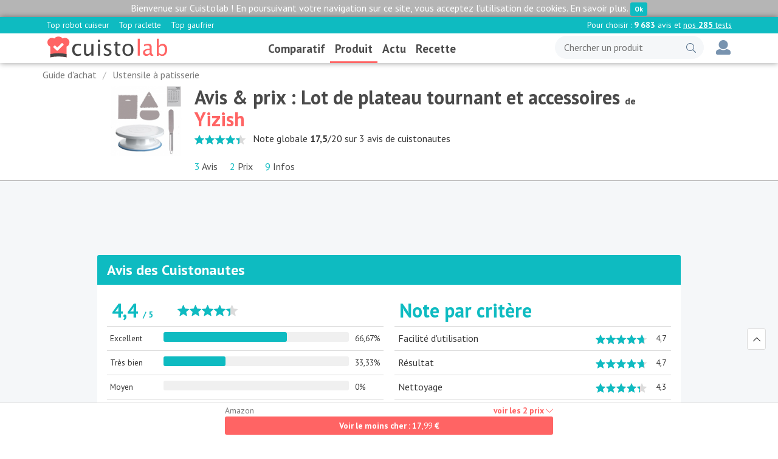

--- FILE ---
content_type: text/html; charset=UTF-8
request_url: https://www.cuistolab.com/avis-lot-de-plateau-tournant-et-accessoires-2088
body_size: 11891
content:
<!DOCTYPE html>
<html lang="fr">
<head>
    <meta charset="utf-8">
    <meta http-equiv="Content-type" content="text/html;charset=UTF-8">
    <title>Avis Lot de plateau tournant et accessoires  de Yizish : test et prix</title>
    <meta name="description" content="Pour décorer et présenter les gâteaux Yizish propose un ensemble d'ustensiles de pâtisserie indispensables fabriqués à partir d'alliage d'aluminium et d'acier inoxydable.  . le lot comprend plus précisément un plateau tournant en inox avec ...">
    <base href="https://www.cuistolab.com/">
    <meta name="viewport" content="width=device-width, initial-scale=1.0">
    <link rel="apple-touch-icon" sizes="180x180" href="/static/favicons/apple-touch-icon.png">
    <link rel="icon" type="image/png" sizes="32x32" href="/static/favicons/favicon-32x32.png">
    <link rel="icon" type="image/png" sizes="16x16" href="/static/favicons/favicon-16x16.png">
    <link rel="manifest" href="/static/favicons/site.webmanifest">
    <link rel="mask-icon" href="/static/favicons/safari-pinned-tab.svg" color="#5bbad5">
    <link rel="shortcut icon" href="/static/favicons/favicon.ico">
    <meta name="apple-mobile-web-app-title" content="CuistoLab">
    <meta name="application-name" content="CuistoLab">
    <meta name="msapplication-TileColor" content="#da532c">
    <meta name="msapplication-config" content="/static/favicons/browserconfig.xml">
    <meta name="theme-color" content="#ffffff">
    <link href="https://fonts.googleapis.com/css?family=PT+Sans:400,700" rel="stylesheet">
    <link href="./static/css/public.css?v=1-21" rel="stylesheet" type="text/css">
    
<script>(function(w,d,s,l,i){w[l]=w[l]||[];w[l].push({'gtm.start':new Date().getTime(),event:'gtm.js'});var f=d.getElementsByTagName(s)[0],j=d.createElement(s),dl=l!='dataLayer'?'&l='+l:'';j.async=true;j.src='https://www.googletagmanager.com/gtm.js?id='+i+dl;f.parentNode.insertBefore(j,f);})(window,document,'script','dataLayer','GTM-T9XS57L');</script></head>
<body>
    
<noscript><iframe src="https://www.googletagmanager.com/ns.html?id=GTM-T9XS57L" height="0" width="0" style="display:none;visibility:hidden"></iframe></noscript>    <div class="bg-grey center" style="padding:2px 0;" id="cookieloi">
        Bienvenue sur Cuistolab ! En poursuivant votre navigation sur ce site, vous acceptez l'utilisation de cookies.
        <a href="/p-confidentialite#personal-data-gathering" class="text-light">En savoir plus</a>.
        <button class="evo-open button-t click" data-open-selector="#cookieloi" data-open-animation="true">Ok</button>
    </div>
<div class="fix zi-10 bg-light shadow" data-fix-group="head">
    <div class="bg-2 text-light">
        <div class="container-xl menu-subhead">
            <ul class="menu-list fz-s" style="white-space: nowrap; overflow-x: auto;">
                <li class="menu-item pull-right-md pull-left-all"><span class="menu-link"><span class="hide-all show-inline-sm">Pour choisir : </span> <b>9 683</b> avis et <a href="/tests" class="text-light" style="text-decoration: underline;">nos <b>285</b> tests</a></span></li>
                <li class="menu-item"><a href="./thermomix-magimix-kenwood-monsieur-cuisine-robots-loupe-m155" class="menu-link">Top robot cuiseur</a></li>
                <li class="menu-item"><a href="./choisir-meilleur-appareil-raclette-2018-top-comparatif-m120" class="menu-link">Top raclette</a></li>
                <li class="menu-item"><a href="./choisir-meilleur-gaufrier-2018-top-comparatif-m126" class="menu-link">Top gaufrier</a></li>
            </ul>
        </div>
    </div>
    <div>
    
        <div class="head head--keep container-xl fluid-between-one bw-0">
    
            <div class="show-all hide-md">
                <div class="click text-3 text-hover-1 fz-l-md_x show-inline-all va-m m-l-s evo-open" data-open-selector="#search_mobile"><i class="ico-search"></i></div>
            </div>
    
            <div class="head-logo-custom">
                <a href="./">
                    <img src="./static/images/cuistolab-light.svg" alt="CuistoLab">
                </a>
            </div>
            
            <div class="text-bold menu-keep">
                    
                        <ul class="menu-list"><li class="menu-item fz-m-md_l"><a href="/mag-guide" class="menu-link">Comparatif</a></li><li class="menu-item fz-m-md_l menu-item--current"><a href="/guide" class="menu-link">Produit</a></li><li class="menu-item fz-m-md_l"><a href="/mag-actualite-cuisine" class="menu-link">Actu</a></li><li class="menu-item fz-m-md_l"><a href="/mag-recette" class="menu-link">Recette</a></li></ul>
            </div>
            
            <div class="hide-all show-md col-nofluid">
                <div class="show-inline-all hide-lg click text-3 text-hover-3 fz-l-md_x va-m m-l-s evo-open" data-open-selector="#search_mobile"><i class="ico-search"></i>&nbsp;</div>
                <div class="hide-all show-inline-lg buttons-group evo-search evo-tooltip" style="flex-wrap: nowrap;" data-tooltip-target="#tooltip_search" data-tooltip-close-on-demand="true">
                    <div class="button rd-l-v left bg-3-light bg-hover-3-light bd-3-light bw-r-0 text-normal">
                        <form><input type="text" name="q" autocomplete="off" placeholder="Chercher un produit" class="rd-s bg-3-light bw-0" style="outline:0;"></form>
                    </div>
                    <div class="button rd-r-v bg-3-light text-1 bd-3-light bw-l-0 text-3-dark"><i class="ico-search"></i></div>
                </div>
                    <a href="/user/login" class="text-3 text-hover-1 fz-l-md_x show-inline-all va-m m-l-s" title="Se connecter"><i class="ico-user-solid text-3"></i></a>
            </div>
    
            <div class="show-all hide-md">
                <div class="click text-3 text-hover-3 fz-l-md_x va-m m-l-s hide-all show-inline-all show-inline-md hide-lg evo-open" data-open-selector="#search_mobile"><i class="ico-search"></i>&nbsp;</div>
                    <a href="/user/login" class="text-3 text-hover-1 fz-l-md_x show-inline-all va-m m-r-s" title="Se connecter">&nbsp;<i class="ico-user-solid text-3"></i></a>
            </div>
        </div>
    </div>
    
    <div class="hide-all" id="search_mobile">
        <div class="bg-light evo-search evo-tooltip w-100 show-t-all bw-0 bw-b-s bd-1" data-tooltip-target="#tooltip_search" data-tooltip-close-on-demand="true" style="flex-wrap: nowrap;">
            <div class="show-tc-all p-t" style="width:40px;"><i class="ico-search"></i></div>
            <div class="show-tc-all"><form><input id="search_mobile_input" type="text" name="q" autocomplete="off" placeholder="Chercher un produit, un test, une catégorie etc." class="p-t bg-light bw-0 text-bold w-100" style="outline:0;"></form></div>
        </div>
    </div>
</div>
<div class="content">
    
            <div class="tree container-xl p-h-t m-b-0">
        <ul class="tree-list">
            <li class="tree-item"><a href="/guide" class="tree-item-link">Guide d'achat</a></li>
            <li class="tree-item">
                    <a href="/guide-ustensile-patisserie" class="tree-item-link">Ustensile à patisserie</a>
            </li>
        </ul>
    </div>

<div class="container read m-b-s" id="overview">
    
    <div class="p-v-t col-all12-sm2 pull-none pull-left-sm" style="position: relative;">
        <div class="slide evo-slide bg-light" data-slide-autoplay="true">
            <div class="slide-frame evo-slide-frame">
                <div class="grid-xs2-sm1 fluid-height-one evo-slides">
                        <div>
                            <div class="ratio-5x4">
                                <img src="./images/opinion/product/md/3556.jpg" alt="Lot de plateau tournant et accessoires " data-popin="#img" data-open-img="./images/opinion/product/lg/3556.jpg" data-open-selector-target=".evo-open-target">
                            </div>
                        </div>
                        <div>
                            <div class="ratio-5x4">
                                <img src="./images/opinion/product/md/3557-support-3-pieces.jpg" alt="Lot de plateau tournant et accessoires " data-popin="#img" data-open-img="./images/opinion/product/lg/3557-support-3-pieces.jpg" data-open-selector-target=".evo-open-target">
                            </div>
                        </div>
                </div>
            </div>
        </div>
    </div>
    
    
    <h1 class="fz-x-md_v m-h-0">Avis & prix : Lot de plateau tournant et accessoires  <span class="fz-m">de</span> <span class="text-1">Yizish</span></h1>
        <div class="">
            <span style="position: relative;top:5px;"><div class="show-inline-all"><div class="grid text-grey-light" style="position: relative;"><i class="ico-star"></i><i class="ico-star"></i><i class="ico-star"></i><i class="ico-star"></i><i class="ico-star"></i><div class="grid text-2" style="width:88%;position: absolute;top:0;left:0;overflow: hidden;"><div class="fluid-one"><i class="ico-star"></i><i class="ico-star"></i><i class="ico-star"></i><i class="ico-star"></i><i class="ico-star"></i></div></div></div></div></span>
            <span class="m-l-t">Note globale <b>17,5</b>/20 sur 3 avis de cuistonautes</span>
        </div>
</div>
    <div class="bg-light fix zi-10 bw-0 bw-b-t bd-grey"  data-fix-group="head">
        <div class="container">
            <div id="scrollview-attachs">
                <a href="/avis-lot-de-plateau-tournant-et-accessoires-2088#avis" class="p-h-t m-r-s show-inline-all evo-go bg-light bd-light bw-0 bw-b-l bd-hover-2" data-go-target="#avis" data-go-add="-40" title="Avis des cuistos">
                        <span class="text-2">3</span>
                    Avis
                </a>
                    <a href="/avis-lot-de-plateau-tournant-et-accessoires-2088#price" class="p-h-t m-r-s show-inline-all evo-go bg-light bd-light bw-0 bw-b-l bd-hover-2" data-go-target="#price" data-go-add="-40" title="Trouver le meilleur prix pour ce produit">
                            <span class="text-2">2</span>
                        Prix
                    </a>
                    <a href="/avis-lot-de-plateau-tournant-et-accessoires-2088#feature" class="p-h-t m-r-s show-inline-all evo-go bg-light bd-light bw-0 bw-b-l bd-hover-2" data-go-target="#feature" data-go-add="-40" title="Caractéristiques et photos du produit">
                            <span class="text-2">9</span>
                        Infos
                    </a>
            </div>
        </div>
        <div class="clear"></div>
    </div>
    <div class="p-h-t bg-3-light">

<div class="center p-h-t">
        <ins class="adsbygoogle "
                style="display: block;"
                data-ad-client="ca-pub-2314912630178654"
                data-ad-slot="4966577100"
                data-ad-format="horizontal"
                ></ins>
        <script>
        // window.onload = function() {
            (adsbygoogle = window.adsbygoogle || []).push({ });
        // }
        </script>
</div>
    </div>
    <div class="evo-scrollview"
            data-scrollview-elements=".page-part"
            data-scrollview-attach="#scrollview-attachs>*"
            data-scrollview-attach-when-current-class="bd-1"
    >
        <div id="avis" class="page-part p-b-s bg-3-light">

<div class="container" id="avis_part">
        <div class="show-t-md w-100">
            <div class="show-tc-md va-t">
                <div class="box">
                    <div class="box-in p-h-t p-v-s bg-2">
                        <h2 class="fz-l-md_x">Avis des Cuistonautes</h2>
                    </div>
                    <div class="box-in p-s read">
                        <div class="grid-all1-sm2-md2 grid-space-m">
                            <div>
                                <table class="w-100 fz-s">
                                    <tr class="fz-l">
                                        <td colspan="3">
                                            <span class="fz-v text-bold text-2 m-r-m">
4,4                                                <span class="fz-s">/ 5</span>
                                            </span>
<div class="show-inline-all"><div class="grid text-grey-light" style="position: relative;"><i class="ico-star"></i><i class="ico-star"></i><i class="ico-star"></i><i class="ico-star"></i><i class="ico-star"></i><div class="grid text-2" style="width:88%;position: absolute;top:0;left:0;overflow: hidden;"><div class="fluid-one"><i class="ico-star"></i><i class="ico-star"></i><i class="ico-star"></i><i class="ico-star"></i><i class="ico-star"></i></div></div></div></div>                                        </td>
                                    </tr>
                                                                        <tr>
                                        <td class="h-40p va-m" style="white-space: nowrap">Excellent</td>
                                        <td class="va-m w-100">
                                            <div class="progress bg-grey-light-1 progress--md progress--rounded">
                                                <div class="progress-bar bg-2" style="width: 66.67%;"></div>
                                            </div>
                                        </td>
                                        <td class="h-40p va-m" style="white-space: nowrap">66,67%</td>
                                    </tr>
                                    <tr>
                                        <td class="h-40p va-m" style="white-space: nowrap">Très bien</td>
                                        <td class="va-m w-100">
                                            <div class="progress bg-grey-light-1 progress--md progress--rounded">
                                                <div class="progress-bar bg-2" style="width: 33.33%;"></div>
                                            </div>
                                        </td>
                                        <td class="h-40p va-m" style="white-space: nowrap">33,33%</td>
                                    </tr>
                                    <tr>
                                        <td class="h-40p va-m" style="white-space: nowrap">Moyen</td>
                                        <td class="va-m w-100">
                                            <div class="progress bg-grey-light-1 progress--md progress--rounded">
                                                <div class="progress-bar bg-2" style="width: 0%;"></div>
                                            </div>
                                        </td>
                                        <td class="h-40p va-m" style="white-space: nowrap">0%</td>
                                    </tr>
                                    <tr>
                                        <td class="h-40p va-m" style="white-space: nowrap">Mauvais</td>
                                        <td class="va-m w-100">
                                            <div class="progress bg-grey-light-1 progress--md progress--rounded">
                                                <div class="progress-bar bg-2" style="width: 0%;"></div>
                                            </div>
                                        </td>
                                        <td class="h-40p va-m" style="white-space: nowrap">0%</td>
                                    </tr>
                                    <tr>
                                        <td class="h-40p va-m" style="white-space: nowrap">Très mauvais</td>
                                        <td class="va-m w-100">
                                            <div class="progress bg-grey-light-1 progress--md progress--rounded">
                                                <div class="progress-bar bg-2" style="width: 0%;"></div>
                                            </div>
                                        </td>
                                        <td class="h-40p va-m" style="white-space: nowrap">0%</td>
                                    </tr>
                                </table>
                            </div>
                            <div>
                                <table class="w-100">
                                    <tr class="fz-l">
                                        <td colspan="3">
                                            <span class="fz-v text-bold text-2 m-r-m">
                                                Note par critère
                                            </span>
                                        </td>
                                    </tr>
                                    <tr>
                                        <td class="h-40p va-m">Facilité d'utilisation</td>
                                        <td class="va-b w-100p">
<div class="show-inline-all"><div class="grid text-grey-light" style="position: relative;"><i class="ico-star"></i><i class="ico-star"></i><i class="ico-star"></i><i class="ico-star"></i><i class="ico-star"></i><div class="grid text-2" style="width:94%;position: absolute;top:0;left:0;overflow: hidden;"><div class="fluid-one"><i class="ico-star"></i><i class="ico-star"></i><i class="ico-star"></i><i class="ico-star"></i><i class="ico-star"></i></div></div></div></div>                                        </td>
                                        <td class="h-40p w-30p va-m fz-s">4,7</td>
                                    </tr>
                                    <tr>
                                        <td class="h-40p va-m">Résultat</td>
                                        <td class="va-b w-100p">
<div class="show-inline-all"><div class="grid text-grey-light" style="position: relative;"><i class="ico-star"></i><i class="ico-star"></i><i class="ico-star"></i><i class="ico-star"></i><i class="ico-star"></i><div class="grid text-2" style="width:94%;position: absolute;top:0;left:0;overflow: hidden;"><div class="fluid-one"><i class="ico-star"></i><i class="ico-star"></i><i class="ico-star"></i><i class="ico-star"></i><i class="ico-star"></i></div></div></div></div>                                        </td>
                                        <td class="h-40p w-30p va-m fz-s">4,7</td>
                                    </tr>
                                    <tr>
                                        <td class="h-40p va-m">Nettoyage</td>
                                        <td class="va-b w-100p">
<div class="show-inline-all"><div class="grid text-grey-light" style="position: relative;"><i class="ico-star"></i><i class="ico-star"></i><i class="ico-star"></i><i class="ico-star"></i><i class="ico-star"></i><div class="grid text-2" style="width:86%;position: absolute;top:0;left:0;overflow: hidden;"><div class="fluid-one"><i class="ico-star"></i><i class="ico-star"></i><i class="ico-star"></i><i class="ico-star"></i><i class="ico-star"></i></div></div></div></div>                                        </td>
                                        <td class="h-40p w-30p va-m fz-s">4,3</td>
                                    </tr>
                                    <tr>
                                        <td class="h-40p va-m">Rapport qualité/prix</td>
                                        <td class="va-b w-100p">
<div class="show-inline-all"><div class="grid text-grey-light" style="position: relative;"><i class="ico-star"></i><i class="ico-star"></i><i class="ico-star"></i><i class="ico-star"></i><i class="ico-star"></i><div class="grid text-2" style="width:80%;position: absolute;top:0;left:0;overflow: hidden;"><div class="fluid-one"><i class="ico-star"></i><i class="ico-star"></i><i class="ico-star"></i><i class="ico-star"></i><i class="ico-star"></i></div></div></div></div>                                        </td>
                                        <td class="h-40p w-30p va-m fz-s">4</td>
                                    </tr>
                                    <tr>
                                        <td class="h-40p va-m">Fiabilité dans le temps</td>
                                        <td class="va-b w-100p">
<div class="show-inline-all"><div class="grid text-grey-light" style="position: relative;"><i class="ico-star"></i><i class="ico-star"></i><i class="ico-star"></i><i class="ico-star"></i><i class="ico-star"></i><div class="grid text-2" style="width:84%;position: absolute;top:0;left:0;overflow: hidden;"><div class="fluid-one"><i class="ico-star"></i><i class="ico-star"></i><i class="ico-star"></i><i class="ico-star"></i><i class="ico-star"></i></div></div></div></div>                                        </td>
                                        <td class="h-40p w-30p va-m fz-s">4,2</td>
                                    </tr>
                                </table>
                            </div>
                        </div>
                    </div>
                </div>
            </div>
        </div>
        <div class="show-t-md w-100">
            <div class="show-tc-md">
                    <div class="box m-t-t">
                        <div class="box-in p-s read">
                            <div class="comment" id="avis-9270">
                                <div class="show-t-md w-100">
                                    <div class="show-tc-md">
                                        <div class="text-2 m-b-t fz-l-md_x text-bold">
                                                                                                <span class="fz-m"><div class="show-inline-all"><div class="grid text-grey-light" style="position: relative;"><i class="ico-star"></i><i class="ico-star"></i><i class="ico-star"></i><i class="ico-star"></i><i class="ico-star"></i><div class="grid text-2" style="width:86.6%;position: absolute;top:0;left:0;overflow: hidden;"><div class="fluid-one"><i class="ico-star"></i><i class="ico-star"></i><i class="ico-star"></i><i class="ico-star"></i><i class="ico-star"></i></div></div></div></div></span>
                                            <div>comme un chef</div>
                                        </div>
                                        <div class="m-b-t text-grey-dark">Par <span class="text-1 text-bold">irenelaout</span>, il y a 6 ans 4 mois 7 jr et 12 h</div>
                                        <div class="grid-all1-md2 grid-space-m fz-m">
                                            <div>
                                                <div class="box bg-transparent">
                                                    <div class="box-in p-0">
                                                            <div class="p-t-t"><i class="ico-check text-2 m-r-t"></i>prix</div>
                                                    </div>
                                                </div>
                                            </div>
                                            <div>
                                                <div class="box bg-transparent">
                                                    <div class="box-in p-0">
                                                            <div class="p-t-t"><i class="ico-close text-1 m-r-t"></i>inox bof</div>
                                                    </div>
                                                </div>
                                            </div>
                                        </div>
                                    </div>
                                        <div class="show-tc-md">
                                            <div class="pull-right-md m-h-t bg-grey-light-2 p-t rd-m" style="min-width: 250px;">
                                                <table>
                                                                                                                        <tr>
                                                                <td>
                                                                    <span class="fz-s text-bold" style="width:170px;">Facilité d'utilisation</span>
                                                                </td>
                                                                <td>
                                                                    <span class="fz-s"><div class="show-inline-all"><div class="grid text-grey-light" style="position: relative;"><i class="ico-star"></i><i class="ico-star"></i><i class="ico-star"></i><i class="ico-star"></i><i class="ico-star"></i><div class="grid text-2" style="width:100%;position: absolute;top:0;left:0;overflow: hidden;"><div class="fluid-one"><i class="ico-star"></i><i class="ico-star"></i><i class="ico-star"></i><i class="ico-star"></i><i class="ico-star"></i></div></div></div></div></span>
                                                                </td>
                                                            </tr>
                                                                                                                        <tr>
                                                                <td>
                                                                    <span class="fz-s text-bold" style="width:170px;">Résultat</span>
                                                                </td>
                                                                <td>
                                                                    <span class="fz-s"><div class="show-inline-all"><div class="grid text-grey-light" style="position: relative;"><i class="ico-star"></i><i class="ico-star"></i><i class="ico-star"></i><i class="ico-star"></i><i class="ico-star"></i><div class="grid text-2" style="width:100%;position: absolute;top:0;left:0;overflow: hidden;"><div class="fluid-one"><i class="ico-star"></i><i class="ico-star"></i><i class="ico-star"></i><i class="ico-star"></i><i class="ico-star"></i></div></div></div></div></span>
                                                                </td>
                                                            </tr>
                                                                                                                        <tr>
                                                                <td>
                                                                    <span class="fz-s text-bold" style="width:170px;">Nettoyage</span>
                                                                </td>
                                                                <td>
                                                                    <span class="fz-s"><div class="show-inline-all"><div class="grid text-grey-light" style="position: relative;"><i class="ico-star"></i><i class="ico-star"></i><i class="ico-star"></i><i class="ico-star"></i><i class="ico-star"></i><div class="grid text-2" style="width:80%;position: absolute;top:0;left:0;overflow: hidden;"><div class="fluid-one"><i class="ico-star"></i><i class="ico-star"></i><i class="ico-star"></i><i class="ico-star"></i><i class="ico-star"></i></div></div></div></div></span>
                                                                </td>
                                                            </tr>
                                                                                                                        <tr>
                                                                <td>
                                                                    <span class="fz-s text-bold" style="width:170px;">Rapport qualité/prix</span>
                                                                </td>
                                                                <td>
                                                                    <span class="fz-s"><div class="show-inline-all"><div class="grid text-grey-light" style="position: relative;"><i class="ico-star"></i><i class="ico-star"></i><i class="ico-star"></i><i class="ico-star"></i><i class="ico-star"></i><div class="grid text-2" style="width:80%;position: absolute;top:0;left:0;overflow: hidden;"><div class="fluid-one"><i class="ico-star"></i><i class="ico-star"></i><i class="ico-star"></i><i class="ico-star"></i><i class="ico-star"></i></div></div></div></div></span>
                                                                </td>
                                                            </tr>
                                                                                                                        <tr>
                                                                <td>
                                                                    <span class="fz-s text-bold" style="width:170px;">Fiabilité dans le temps</span>
                                                                </td>
                                                                <td>
                                                                    <span class="fz-s"><div class="show-inline-all"><div class="grid text-grey-light" style="position: relative;"><i class="ico-star"></i><i class="ico-star"></i><i class="ico-star"></i><i class="ico-star"></i><i class="ico-star"></i><div class="grid text-2" style="width:70%;position: absolute;top:0;left:0;overflow: hidden;"><div class="fluid-one"><i class="ico-star"></i><i class="ico-star"></i><i class="ico-star"></i><i class="ico-star"></i><i class="ico-star"></i></div></div></div></div></span>
                                                                </td>
                                                            </tr>
                                                </table>
                                            </div>
                                        </div>
                                </div>
                                <div class="clear"></div>
                                <br>
                                <p>
                                Très bon produit pour ce facilité le travail quand on fait de gros gâteau . Son plateau tournant permet de travailler les détails plus facilement et aussi d'avoir plus de régularité . Le kit est plut&ocirc;t complet pour les personnes qui débute . 
                                </p>
                                
                            </div>
                        </div>
                    </div>
                    <div class="box m-t-t">
                        <div class="box-in p-s read">
                            <div class="comment" id="avis-7205">
                                <div class="show-t-md w-100">
                                    <div class="show-tc-md">
                                        <div class="text-2 m-b-t fz-l-md_x text-bold">
                                                                                                <span class="fz-m"><div class="show-inline-all"><div class="grid text-grey-light" style="position: relative;"><i class="ico-star"></i><i class="ico-star"></i><i class="ico-star"></i><i class="ico-star"></i><i class="ico-star"></i><div class="grid text-2" style="width:100%;position: absolute;top:0;left:0;overflow: hidden;"><div class="fluid-one"><i class="ico-star"></i><i class="ico-star"></i><i class="ico-star"></i><i class="ico-star"></i><i class="ico-star"></i></div></div></div></div></span>
                                            <div>Conforme</div>
                                        </div>
                                        <div class="m-b-t text-grey-dark">Par <span class="text-1 text-bold">CookingNeila</span>, il y a 6 ans 10 mois 8 jr et 13 h</div>
                                        <div class="grid-all1-md2 grid-space-m fz-m">
                                            <div>
                                                <div class="box bg-transparent">
                                                    <div class="box-in p-0">
                                                            <div class="p-t-t"><i class="ico-check text-2 m-r-t"></i>Stable</div>
                                                    </div>
                                                </div>
                                            </div>
                                            <div>
                                                <div class="box bg-transparent">
                                                    <div class="box-in p-0">
                                                    </div>
                                                </div>
                                            </div>
                                        </div>
                                    </div>
                                        <div class="show-tc-md">
                                            <div class="pull-right-md m-h-t bg-grey-light-2 p-t rd-m" style="min-width: 250px;">
                                                <table>
                                                                                                                        <tr>
                                                                <td>
                                                                    <span class="fz-s text-bold" style="width:170px;">Facilité d'utilisation</span>
                                                                </td>
                                                                <td>
                                                                    <span class="fz-s"><div class="show-inline-all"><div class="grid text-grey-light" style="position: relative;"><i class="ico-star"></i><i class="ico-star"></i><i class="ico-star"></i><i class="ico-star"></i><i class="ico-star"></i><div class="grid text-2" style="width:100%;position: absolute;top:0;left:0;overflow: hidden;"><div class="fluid-one"><i class="ico-star"></i><i class="ico-star"></i><i class="ico-star"></i><i class="ico-star"></i><i class="ico-star"></i></div></div></div></div></span>
                                                                </td>
                                                            </tr>
                                                                                                                        <tr>
                                                                <td>
                                                                    <span class="fz-s text-bold" style="width:170px;">Résultat</span>
                                                                </td>
                                                                <td>
                                                                    <span class="fz-s"><div class="show-inline-all"><div class="grid text-grey-light" style="position: relative;"><i class="ico-star"></i><i class="ico-star"></i><i class="ico-star"></i><i class="ico-star"></i><i class="ico-star"></i><div class="grid text-2" style="width:100%;position: absolute;top:0;left:0;overflow: hidden;"><div class="fluid-one"><i class="ico-star"></i><i class="ico-star"></i><i class="ico-star"></i><i class="ico-star"></i><i class="ico-star"></i></div></div></div></div></span>
                                                                </td>
                                                            </tr>
                                                                                                                        <tr>
                                                                <td>
                                                                    <span class="fz-s text-bold" style="width:170px;">Nettoyage</span>
                                                                </td>
                                                                <td>
                                                                    <span class="fz-s"><div class="show-inline-all"><div class="grid text-grey-light" style="position: relative;"><i class="ico-star"></i><i class="ico-star"></i><i class="ico-star"></i><i class="ico-star"></i><i class="ico-star"></i><div class="grid text-2" style="width:100%;position: absolute;top:0;left:0;overflow: hidden;"><div class="fluid-one"><i class="ico-star"></i><i class="ico-star"></i><i class="ico-star"></i><i class="ico-star"></i><i class="ico-star"></i></div></div></div></div></span>
                                                                </td>
                                                            </tr>
                                                                                                                        <tr>
                                                                <td>
                                                                    <span class="fz-s text-bold" style="width:170px;">Rapport qualité/prix</span>
                                                                </td>
                                                                <td>
                                                                    <span class="fz-s"><div class="show-inline-all"><div class="grid text-grey-light" style="position: relative;"><i class="ico-star"></i><i class="ico-star"></i><i class="ico-star"></i><i class="ico-star"></i><i class="ico-star"></i><div class="grid text-2" style="width:100%;position: absolute;top:0;left:0;overflow: hidden;"><div class="fluid-one"><i class="ico-star"></i><i class="ico-star"></i><i class="ico-star"></i><i class="ico-star"></i><i class="ico-star"></i></div></div></div></div></span>
                                                                </td>
                                                            </tr>
                                                                                                                        <tr>
                                                                <td>
                                                                    <span class="fz-s text-bold" style="width:170px;">Fiabilité dans le temps</span>
                                                                </td>
                                                                <td>
                                                                    <span class="fz-s"><div class="show-inline-all"><div class="grid text-grey-light" style="position: relative;"><i class="ico-star"></i><i class="ico-star"></i><i class="ico-star"></i><i class="ico-star"></i><i class="ico-star"></i><div class="grid text-2" style="width:100%;position: absolute;top:0;left:0;overflow: hidden;"><div class="fluid-one"><i class="ico-star"></i><i class="ico-star"></i><i class="ico-star"></i><i class="ico-star"></i><i class="ico-star"></i></div></div></div></div></span>
                                                                </td>
                                                            </tr>
                                                </table>
                                            </div>
                                        </div>
                                </div>
                                <div class="clear"></div>
                                <br>
                                <p>
                                J'aime beaucoup ce kitt. Le plateau tournant est stable et tourne bien. Ideal pour les gateaux. Je recommande!
                                </p>
                                
                            </div>
                        </div>
                    </div>
                    <div class="box m-t-t">
                        <div class="box-in p-s read">
                            <div class="comment" id="avis-5964">
                                <div class="show-t-md w-100">
                                    <div class="show-tc-md">
                                        <div class="text-2 m-b-t fz-l-md_x text-bold">
                                                                                                <span class="fz-m"><div class="show-inline-all"><div class="grid text-grey-light" style="position: relative;"><i class="ico-star"></i><i class="ico-star"></i><i class="ico-star"></i><i class="ico-star"></i><i class="ico-star"></i><div class="grid text-2" style="width:75.6%;position: absolute;top:0;left:0;overflow: hidden;"><div class="fluid-one"><i class="ico-star"></i><i class="ico-star"></i><i class="ico-star"></i><i class="ico-star"></i><i class="ico-star"></i></div></div></div></div></span>
                                            <div>Pratique mais un peu cher </div>
                                        </div>
                                        <div class="m-b-t text-grey-dark">Par <span class="text-1 text-bold">Cilalle</span>, il y a 6 ans 11 mois 2 jr et 19 h</div>
                                        <div class="grid-all1-md2 grid-space-m fz-m">
                                            <div>
                                                <div class="box bg-transparent">
                                                    <div class="box-in p-0">
                                                            <div class="p-t-t"><i class="ico-check text-2 m-r-t"></i>Plateau tournant avec base stable</div>
                                                            <div class="p-t-t"><i class="ico-check text-2 m-r-t"></i>Pack complet </div>
                                                    </div>
                                                </div>
                                            </div>
                                            <div>
                                                <div class="box bg-transparent">
                                                    <div class="box-in p-0">
                                                            <div class="p-t-t"><i class="ico-close text-1 m-r-t"></i>Le prix </div>
                                                    </div>
                                                </div>
                                            </div>
                                        </div>
                                    </div>
                                        <div class="show-tc-md">
                                            <div class="pull-right-md m-h-t bg-grey-light-2 p-t rd-m" style="min-width: 250px;">
                                                <table>
                                                                                                                        <tr>
                                                                <td>
                                                                    <span class="fz-s text-bold" style="width:170px;">Facilité d'utilisation</span>
                                                                </td>
                                                                <td>
                                                                    <span class="fz-s"><div class="show-inline-all"><div class="grid text-grey-light" style="position: relative;"><i class="ico-star"></i><i class="ico-star"></i><i class="ico-star"></i><i class="ico-star"></i><i class="ico-star"></i><div class="grid text-2" style="width:80%;position: absolute;top:0;left:0;overflow: hidden;"><div class="fluid-one"><i class="ico-star"></i><i class="ico-star"></i><i class="ico-star"></i><i class="ico-star"></i><i class="ico-star"></i></div></div></div></div></span>
                                                                </td>
                                                            </tr>
                                                                                                                        <tr>
                                                                <td>
                                                                    <span class="fz-s text-bold" style="width:170px;">Résultat</span>
                                                                </td>
                                                                <td>
                                                                    <span class="fz-s"><div class="show-inline-all"><div class="grid text-grey-light" style="position: relative;"><i class="ico-star"></i><i class="ico-star"></i><i class="ico-star"></i><i class="ico-star"></i><i class="ico-star"></i><div class="grid text-2" style="width:80%;position: absolute;top:0;left:0;overflow: hidden;"><div class="fluid-one"><i class="ico-star"></i><i class="ico-star"></i><i class="ico-star"></i><i class="ico-star"></i><i class="ico-star"></i></div></div></div></div></span>
                                                                </td>
                                                            </tr>
                                                                                                                        <tr>
                                                                <td>
                                                                    <span class="fz-s text-bold" style="width:170px;">Nettoyage</span>
                                                                </td>
                                                                <td>
                                                                    <span class="fz-s"><div class="show-inline-all"><div class="grid text-grey-light" style="position: relative;"><i class="ico-star"></i><i class="ico-star"></i><i class="ico-star"></i><i class="ico-star"></i><i class="ico-star"></i><div class="grid text-2" style="width:80%;position: absolute;top:0;left:0;overflow: hidden;"><div class="fluid-one"><i class="ico-star"></i><i class="ico-star"></i><i class="ico-star"></i><i class="ico-star"></i><i class="ico-star"></i></div></div></div></div></span>
                                                                </td>
                                                            </tr>
                                                                                                                        <tr>
                                                                <td>
                                                                    <span class="fz-s text-bold" style="width:170px;">Rapport qualité/prix</span>
                                                                </td>
                                                                <td>
                                                                    <span class="fz-s"><div class="show-inline-all"><div class="grid text-grey-light" style="position: relative;"><i class="ico-star"></i><i class="ico-star"></i><i class="ico-star"></i><i class="ico-star"></i><i class="ico-star"></i><div class="grid text-2" style="width:60%;position: absolute;top:0;left:0;overflow: hidden;"><div class="fluid-one"><i class="ico-star"></i><i class="ico-star"></i><i class="ico-star"></i><i class="ico-star"></i><i class="ico-star"></i></div></div></div></div></span>
                                                                </td>
                                                            </tr>
                                                                                                                        <tr>
                                                                <td>
                                                                    <span class="fz-s text-bold" style="width:170px;">Fiabilité dans le temps</span>
                                                                </td>
                                                                <td>
                                                                    <span class="fz-s"><div class="show-inline-all"><div class="grid text-grey-light" style="position: relative;"><i class="ico-star"></i><i class="ico-star"></i><i class="ico-star"></i><i class="ico-star"></i><i class="ico-star"></i><div class="grid text-2" style="width:80%;position: absolute;top:0;left:0;overflow: hidden;"><div class="fluid-one"><i class="ico-star"></i><i class="ico-star"></i><i class="ico-star"></i><i class="ico-star"></i><i class="ico-star"></i></div></div></div></div></span>
                                                                </td>
                                                            </tr>
                                                </table>
                                            </div>
                                        </div>
                                </div>
                                <div class="clear"></div>
                                <br>
                                <p>
                                J'ai choisi cet ensemble car je débute en pâtisserie et il me faut un plateau tournant. C'est surtout la structure robuste et le c&ocirc;té pratique qui m'ont convaincus. La plaque tournante est suffisamment stable pour me permettre de peaufiner la décoration de mes gâteaux. En sus, je dispose des accessoires indispensables pour réaliser le glaçage. <br />
Si je dois lui trouver un défaut, je dirais que ce serait le prix qui est assez élevé. 
                                </p>
                                
                            </div>
                        </div>
                    </div>
                    
    <div id="avis_add">
            <div class="box m-t-t container-md">
                <div class="box-in p-s bg-light read center text-bold">
                    <p>
                        Pour ajouter votre avis, il vous faut être inscrit et connecté.
                    </p>
                    <a href="/user/login" class="button bg-1">Se connecter et ajouter un avis</a>
                    <br><br>
                    <span class="text-success fz-l">Et recevez des produits à tester :</span>
                </div>
                <div class="box-in p-s bg-success read center">
                    <p>
                        En ajoutant 3 avis, vous pouvez participer à la sélection pour <b>recevoir
                            des produits à tester gratuitement</b> chaque semaine.
                        <a href="./" class="text-bold text-light">En savoir plus <i class="m-l-t ico-chevron-right fz-s"></i></a>
                    </p>
                </div>
            </div>
    </div>

            </div>
            <div class="show-tc-md">
                    <div class="sidenav-responsive m-t-t m-b-s" data-fix-top="5" data-fix-medias="md lg xl"  data-fix-after-group="head">

    <div class="m-b-s bg-light">
<div class="bg-1 p-h-vt p-v-t fz-m rd-t-m text-bold">Top Ustensile à patisserie</div>        <div class="grid mh-md300 fluid-height">
                <div class="col-all12-sm6-md12 m-t-t">
                    <a href="/avis-tefal-cake-factory-kd801811-1334" class="show-all text-dark">
                        <div class="pull-left w-30 m-r-t show-all hide-md show-lg">
                            <div class="ratio-5x3">
                                <img src="/static/p.gif" data-src="./images/opinion/product/xs/2543.jpg" alt="Tefal Cake Factory KD801811">
                            </div>
                        </div>
                        <div class="fz-s">
                            Tefal Cake Factory KD801811<br>
                            <span class="text-1"><b>17,8</b>/20</span>
                        </div>
                    </a>
                </div>
                <div class="col-all12-sm6-md12 m-t-t">
                    <a href="/avis-partageur-de-gateaux-cookut-232" class="show-all text-dark">
                        <div class="pull-left w-30 m-r-t show-all hide-md show-lg">
                            <div class="ratio-5x3">
                                <img src="/static/p.gif" data-src="./images/opinion/product/xs/990-multicolore.jpg" alt="Partageur de gâteaux Cookut">
                            </div>
                        </div>
                        <div class="fz-s">
                            Partageur de gâteaux Cookut<br>
                            <span class="text-1"><b>17,4</b>/20</span>
                        </div>
                    </a>
                </div>
                <div class="col-all12-sm6-md12 m-t-t">
                    <a href="/avis-croissants-party-71" class="show-all text-dark">
                        <div class="pull-left w-30 m-r-t show-all hide-md show-lg">
                            <div class="ratio-5x3">
                                <img src="/static/p.gif" data-src="./images/opinion/product/xs/683.jpg" alt="Croissants Party">
                            </div>
                        </div>
                        <div class="fz-s">
                            Croissants Party<br>
                            <span class="text-1"><b>15,9</b>/20</span>
                        </div>
                    </a>
                </div>
                <div class="col-all12-sm6-md12 m-t-t">
                    <a href="/avis-kit-mini-croissant-aperitif-1588" class="show-all text-dark">
                        <div class="pull-left w-30 m-r-t show-all hide-md show-lg">
                            <div class="ratio-5x3">
                                <img src="/static/p.gif" data-src="./images/opinion/product/xs/2881.png" alt="Kit mini croissant apéritif">
                            </div>
                        </div>
                        <div class="fz-s">
                            Kit mini croissant apéritif<br>
                            <span class="text-1"><b>19</b>/20</span>
                        </div>
                    </a>
                </div>
                <div class="col-all12-sm6-md12 m-t-t">
                    <a href="/avis-kit-de-coupe-gateau-748700r-en-plastique-2344" class="show-all text-dark">
                        <div class="pull-left w-30 m-r-t show-all hide-md show-lg">
                            <div class="ratio-5x3">
                                <img src="/static/p.gif" data-src="./images/opinion/product/xs/3905-rose.jpg" alt="Kit de coupe-gâteau 748700R en plastique">
                            </div>
                        </div>
                        <div class="fz-s">
                            Kit de coupe-gâteau 748700R en plastique<br>
                            <span class="text-1"><b>18,7</b>/20</span>
                        </div>
                    </a>
                </div>
                <div class="col-all12-sm6-md12 m-t-t">
                    <a href="/avis-pinceau-silicone-k2072414-ingenio-avec-manche-anti-derapant-1655" class="show-all text-dark">
                        <div class="pull-left w-30 m-r-t show-all hide-md show-lg">
                            <div class="ratio-5x3">
                                <img src="/static/p.gif" data-src="./images/opinion/product/xs/2965.jpg" alt="Pinceau silicone K2072414 Ingenio avec manche anti-dérapant">
                            </div>
                        </div>
                        <div class="fz-s">
                            Pinceau silicone K2072414 Ingenio avec manche anti-dérapant<br>
                            <span class="text-1"><b>17,5</b>/20</span>
                        </div>
                    </a>
                </div>
                <div class="col-all12-sm6-md12 m-t-t">
                    <a href="/avis-racloir-1422" class="show-all text-dark">
                        <div class="pull-left w-30 m-r-t show-all hide-md show-lg">
                            <div class="ratio-5x3">
                                <img src="/static/p.gif" data-src="./images/opinion/product/xs/2659.jpg" alt="Racloir">
                            </div>
                        </div>
                        <div class="fz-s">
                            Racloir<br>
                            <span class="text-1"><b>17,5</b>/20</span>
                        </div>
                    </a>
                </div>
                <div class="col-all12-sm6-md12 m-t-t">
                    <a href="/avis-lot-de-plateau-tournant-et-accessoires-2088" class="show-all text-dark">
                        <div class="pull-left w-30 m-r-t show-all hide-md show-lg">
                            <div class="ratio-5x3">
                                <img src="/static/p.gif" data-src="./images/opinion/product/xs/3556.jpg" alt="Lot de plateau tournant et accessoires ">
                            </div>
                        </div>
                        <div class="fz-s">
                            Lot de plateau tournant et accessoires <br>
                            <span class="text-1"><b>17,5</b>/20</span>
                        </div>
                    </a>
                </div>
                <div class="col-all12-sm6-md12 m-t-t">
                    <a href="/avis-bol-3-l-pour-robot-artisan-65" class="show-all text-dark">
                        <div class="pull-left w-30 m-r-t show-all hide-md show-lg">
                            <div class="ratio-5x3">
                                <img src="/static/p.gif" data-src="./images/opinion/product/xs/152.jpg" alt="Bol 3 l pour robot Artisan">
                            </div>
                        </div>
                        <div class="fz-s">
                            Bol 3 l pour robot Artisan<br>
                            <span class="text-1"><b>17,4</b>/20</span>
                        </div>
                    </a>
                </div>
                <div class="col-all12-sm6-md12 m-t-t">
                    <a href="/avis-lot-de-4-emporte-pieces-avec-poussoir-en-acier-inoxydable-2322" class="show-all text-dark">
                        <div class="pull-left w-30 m-r-t show-all hide-md show-lg">
                            <div class="ratio-5x3">
                                <img src="/static/p.gif" data-src="./images/opinion/product/xs/3871.jpg" alt="Lot de 4 emporte-pièces avec poussoir en acier inoxydable">
                            </div>
                        </div>
                        <div class="fz-s">
                            Lot de 4 emporte-pièces avec poussoir en acier inoxydable<br>
                            <span class="text-1"><b>17,2</b>/20</span>
                        </div>
                    </a>
                </div>
        </div>
    </div>
                    </div>
                    <div class="fix sidenav-responsive" data-fix-top="5" data-fix-after-group="head">
                        
    <ins class="adsbygoogle ad-article-vertical"
            data-ad-client="ca-pub-2314912630178654"
            data-ad-slot="2823384012"
            data-ad-format="auto"
            ></ins>
    <script>
        (adsbygoogle = window.adsbygoogle || []).push({ });
    </script>

                    </div>
            </div>
        </div>
</div>
        </div>
            <div id="price" class="read page-part bg-1-light p-h-m bw-b-t bw-t-t bd-1">

<div class="container">
    <h2 class="fz-x-md_v">Où acheter au meilleur prix</h2>
                
        <h3>Liste des variantes</h3>
        <div class="grid grid-space-s fluid-height-one evo-tab" data-tab-tabs=".click" data-tab-target="#variants" data-tab-move-to="#variants" data-tab-add="-80" style="overflow: auto;max-width: 100%;">
            <div class="col-all6-sm4-md2">
                <div class="bw-t bd-grey-light center bg-light click">
                    <div class="m-h-t text-bold">Toutes les variantes</div>
                    <div class="m-h-m">
                                De 17,99 €<br>à 44,99 €
</div>
                    <div class="m-h-s fz-s">Offres : 2</div>
                    <div class="m-h-s fz-s">Variantes : 2</div>
                </div>
            </div>
                <div class="col-all6-sm4-md2">
                    <div class="bw-t bd-grey-light center bg-light click" data-ajax="/ajax-avis-price-2088-2941">
                        <div class="m-h-t text-bold">Support 3 pièces</div>
                        <div class="m-h-t">Dès 17,99 € <span class="fz-s">(1 prix)</span></div>
                        <img src="/static/p.gif" data-src="https://www.cuistolab.com/images/opinion/price/md/2941-support-3-pieces.jpg" alt="Variante Support 3 pièces">
                    </div>
                </div>
                <div class="col-all6-sm4-md2">
                    <div class="bw-t bd-grey-light center bg-light click" data-ajax="/ajax-avis-price-2088-2940">
                        <div class="m-h-t text-bold"></div>
                        <div class="m-h-t">Dès 44,99 € <span class="fz-s">(1 prix)</span></div>
                        <img src="/static/p.gif" data-src="https://www.cuistolab.com/images/opinion/price/md/2940-no.jpg" alt="Variante ">
                    </div>
                </div>
        </div>
        
        <h3>Prix selon les variantes</h3>
    
    <div id="variants">
        <div class="show-all">
<div class="bg-light rd-m p-t table__responsive">
    <table class="w-100"> 
        <tr>
<th colspan="2"><span class="hide-all show-inline-md">Variante</span></th>            <th>Prix</th>
            <th class="hide-all show-tc-md">Port inclus</th>
            <th class="hide-all show-tc-md">Stock</th>
            <th class="hide-all show-tc-md">Délai</th>
            <th><span class="show-all hide-md">Offre</span><span class="hide-all show-inline-md">Boutique</span></th>
            <th class="hide-all show-tc-md"></th>
        </tr>
        <tr class="hide-all show-tr-md">
                <td class="va-m p-l-0 w-50p" style="font-size: 0;"><img src="/static/p.gif" data-src="https://www.cuistolab.com/images/opinion/price/xs/2941-support-3-pieces.jpg" alt="Variante Support 3 pièces" class="pull-left show-all"></td>
                <td class="fz-s p-l-0 va-m w-100p">Support 3 pièces</td>
            <td class="va-m"><span class="fz-x text-bold">17<span class="fz-m text-normal">,99 </span>€</span></td>
            <td class="va-m">
                    <span class="text-grey fz-s">?</span>
            </td>
            <td class="va-m">
                    <span class="text-grey fz-s">?</span>
            </td>
            <td class="va-m">
                    <span class="text-grey fz-s">?</span>
            </td>
            <td class="va-m"><a href="/avis-buy?id=146688092" target="_blank" rel="nofollow" class="text-dark">Amazon</a></td>
            <td class="va-m">
                <a href="/avis-buy?id=146688092" class="button-s button-block" target="_blank" rel="nofollow">VOIR L'OFFRE <i class="ico-chevron-right m-l-t"></i></a>
            </td>
        </tr>
        <tr class="hide-md click" onclick="location.href='/avis-buy?id=146688092'">
                <td class="va-m p-l-0 w-50p">
                    <img src="/static/p.gif" data-src="https://www.cuistolab.com/images/opinion/price/xs/2941-support-3-pieces.jpg" alt="Variante Support 3 pièces" class="pull-left show-all">
                    <br>
                    <span class="fz-s">Support 3 pièces</span>
                </td>
                <td></td>
            <td class="va-m">
                <span class="fz-x text-bold">17<span class="fz-m text-normal">,99 </span>€</span><br>
                <span class="text-grey fz-s">
                    Port: ?
                </span>
            </td>
            <td class="va-m">
                <a href="/avis-buy?id=146688092" target="_blank" rel="nofollow" class="text-dark fz-s text-bold">Amazon</a><br>
                
                <span class="fz-s text-grey">
                    Dispo:
                        <span class="text-grey fz-s">?</span>
                </span><br>
                
                <a href="/avis-buy?id=146688092" class="button-s button-block" target="_blank" rel="nofollow">VOIR L'OFFRE <i class="ico-chevron-right m-l-t"></i></a>
            </td>
        </tr>
        <tr class="hide-all show-tr-md">
                <td class="va-m p-l-0 w-50p" style="font-size: 0;"><img src="/static/p.gif" data-src="https://www.cuistolab.com/images/opinion/price/xs/2940-no.jpg" alt="Variante " class="pull-left show-all"></td>
                <td class="fz-s p-l-0 va-m w-100p"></td>
            <td class="va-m"><span class="fz-x text-bold">44<span class="fz-m text-normal">,99 </span>€</span></td>
            <td class="va-m">
                    <span class="text-grey fz-s">?</span>
            </td>
            <td class="va-m">
                    <span class="text-grey fz-s">?</span>
            </td>
            <td class="va-m">
                    <span class="text-grey fz-s">?</span>
            </td>
            <td class="va-m"><a href="/avis-buy?id=146687815" target="_blank" rel="nofollow" class="text-dark">Amazon</a></td>
            <td class="va-m">
                <a href="/avis-buy?id=146687815" class="button-s button-block" target="_blank" rel="nofollow">VOIR L'OFFRE <i class="ico-chevron-right m-l-t"></i></a>
            </td>
        </tr>
        <tr class="hide-md click" onclick="location.href='/avis-buy?id=146687815'">
                <td class="va-m p-l-0 w-50p">
                    <img src="/static/p.gif" data-src="https://www.cuistolab.com/images/opinion/price/xs/2940-no.jpg" alt="Variante " class="pull-left show-all">
                    <br>
                    <span class="fz-s"></span>
                </td>
                <td></td>
            <td class="va-m">
                <span class="fz-x text-bold">44<span class="fz-m text-normal">,99 </span>€</span><br>
                <span class="text-grey fz-s">
                    Port: ?
                </span>
            </td>
            <td class="va-m">
                <a href="/avis-buy?id=146687815" target="_blank" rel="nofollow" class="text-dark fz-s text-bold">Amazon</a><br>
                
                <span class="fz-s text-grey">
                    Dispo:
                        <span class="text-grey fz-s">?</span>
                </span><br>
                
                <a href="/avis-buy?id=146687815" class="button-s button-block" target="_blank" rel="nofollow">VOIR L'OFFRE <i class="ico-chevron-right m-l-t"></i></a>
            </td>
        </tr>
    </table>
</div>        </div>
            <div class="hide-all">
                <div class="bg-grey-dark-2 fake ratio-in">
                    <div class="center p-s" style="width: 100% !important;">
                        <i class="ico-spinner icon-pulse icon-3x" style="line-height: 0.8;"></i>
                    </div>
                </div>
            </div>
            <div class="hide-all">
                <div class="bg-grey-dark-2 fake ratio-in">
                    <div class="center p-s" style="width: 100% !important;">
                        <i class="ico-spinner icon-pulse icon-3x" style="line-height: 0.8;"></i>
                    </div>
                </div>
            </div>
    </div>
</div>            </div>
            <div id="feature" class="read page-part p-h-m">
                
<div class="container-md">
    <h2 class="fz-x-md_v">Caractéristiques du produit</h2>
    
    <p>Pour décorer et <strong>présenter les gâteaux, Yizish propose un<span style="font-size: 19.2px; font-style: normal;">&nbsp;</span></strong><span style="font-size: 19.2px; font-style: normal; font-weight: normal;"><strong>ensemble d'ustensiles de pâtisserie</strong> indispensables, fabriqués à partir d'<strong>alliage d'aluminium</strong> et d'<strong>acier inoxydable</strong>.&nbsp;</span></p><p><span style="font-size: 19.2px; font-style: normal; font-weight: normal;">Le lot comprend plus précisément un plateau tourn</span><span style="font-size: 1.2rem; font-style: normal; font-weight: normal;">ant en inox avec support en alliage d'aluminium pour faciliter le glaçage<strong>, 2 spatules de glaçage complète et biseautée,</strong> ainsi que <strong>3 lisseurs de glaçages rectangulaire, triangle ondulée, et semi-ovale.</strong></span></p><p>Grâce aux matériaux dans lesquels ils sont conçus, ces ustensiles sont faciles à nettoyer et résistent bien à la corrosion. Le plateau tournant peut notamment être démonté pour faciliter son nettoyage.&nbsp;</p>
    
            <div class="center"><table>                                                                                                                                                                                                                                                                                                                                                                                                                                                    <tr><th colspan="2" class="bg-3 center">Provenance et Garantie du produit</th></tr>                                <tr><td class="right w-50 text-2-dark text-bold">Fabrication :</td><td class="w-50">Aucune indication de provenance<br></td></tr>                                <tr><td class="right w-50 text-2-dark text-bold">Durée de garantie :</td><td class="w-50">Pas de garantie<br></td></tr>                                                                                                                                                                                                                                                                                                                                                                                                                                                                                                                                                                                                                                                                                                                                                                                                                                                                                                                                                                                                                <tr><th colspan="2" class="bg-3 center">Informations utiles</th></tr>                                <tr><td class="right w-50 text-2-dark text-bold">Différents coloris disponibles :</td><td class="w-50"><span class="text-danger"><i class="ico-close"></i> Non</span></td></tr>                                <tr><td class="right w-50 text-2-dark text-bold">Coloris disponibles :</td><td class="w-50">Argent<br></td></tr>                                                                                                                                                                                                                                                                                                                                                                                                                                                                                                                                                                                                                                                                                                                                                                                                                                                                                    <tr><th colspan="2" class="bg-3 center">Type d'ustensiles</th></tr>                                <tr><td class="right w-50 text-2-dark text-bold">Lot :</td><td class="w-50"><span class="text-success"><i class="ico-check"></i> Oui</span></td></tr>                                <tr><td class="right w-50 text-2-dark text-bold">Type d'ustensiles dans le lot :</td><td class="w-50">Plateau tournant<br>Spatules de glaçage<br>Peignes de glaçage<br></td></tr>                                <tr><td class="right w-50 text-2-dark text-bold">Forme des ustensiles :</td><td class="w-50">rectangulaire- Triangle ondulé- Semi-ovale</td></tr>                                <tr><td class="right w-50 text-2-dark text-bold">Matériau des ustensiles :</td><td class="w-50">Alliage d'aluminium<br></td></tr>                                <tr><td class="right w-50 text-2-dark text-bold">Type de spatules de glaçage :</td><td class="w-50">Complète - biseautée</td></tr>            </table></div></div>

            </div>
    </div>
    <div class="popin container-xl container-force" id="img" title="fermer">
        <div class="m-t bg-dark">
            <i class="icon icon-round bg-light ico-close evo-open-close click p-v-t" style="position: absolute;right: -5px; top: -5px;"></i>
            <div class="evo-open-target center evo-open-close click"></div>
        </div>
    </div>
    <script type="application/ld+json">{"@context":"http:\/\/schema.org","@type":"Product","name":"Lot de plateau tournant et accessoires ","brand":{"@type":"Thing","name":"Yizish"},"image":[".\/images\/opinion\/product\/lg\/3556.jpg",".\/images\/opinion\/product\/lg\/3557-support-3-pieces.jpg"],"description":"&lt;p&gt;Pour d\u00e9corer et &lt;strong&gt;pr\u00e9senter les g\u00e2teaux, Yizish propose un&lt;span style=&quot;font-size: 19.2px; font-style: normal;&quot;&gt;&amp;nbsp;&lt;\/span&gt;&lt;\/strong&gt;&lt;span style=&quot;font-size: 19.2px; font-style: normal; font-weight: normal;&quot;&gt;&lt;strong&gt;ensemble d'ustensiles de p\u00e2tisserie&lt;\/strong&gt; indispensables, fabriqu\u00e9s \u00e0 partir d'&lt;strong&gt;alliage d'aluminium&lt;\/strong&gt; et d'&lt;strong&gt;acier inoxydable&lt;\/strong&gt;.&amp;nbsp;&lt;\/span&gt;&lt;\/p&gt;&lt;p&gt;&lt;span style=&quot;font-size: 19.2px; font-style: normal; font-weight: normal;&quot;&gt;Le lot comprend plus pr\u00e9cis\u00e9ment un plateau tourn&lt;\/span&gt;&lt;span style=&quot;font-size: 1.2rem; font-style: normal; font-weight: normal;&quot;&gt;ant en inox avec support en alliage d'aluminium pour faciliter le gla\u00e7age&lt;strong&gt;, 2 spatules de gla\u00e7age compl\u00e8te et biseaut\u00e9e,&lt;\/strong&gt; ainsi que &lt;strong&gt;3 lisseurs de gla\u00e7ages rectangulaire, triangle ondul\u00e9e, et semi-ovale.&lt;\/strong&gt;&lt;\/span&gt;&lt;\/p&gt;&lt;p&gt;Gr\u00e2ce aux mat\u00e9riaux dans lesquels ils sont con\u00e7us, ces ustensiles sont faciles \u00e0 nettoyer et r\u00e9sistent bien \u00e0 la corrosion. Le plateau tournant peut notamment \u00eatre d\u00e9mont\u00e9 pour faciliter son nettoyage.&amp;nbsp;&lt;\/p&gt;","aggregateRating":{"@type":"AggregateRating","ratingValue":17.5,"reviewCount":3,"bestRating":20,"worstRating":2},"offers":{"@type":"AggregateOffer","lowPrice":"17.99","highPrice":"44.99","offerCount":2,"priceCurrency":"EUR"},"review":[{"@context":"http:\/\/schema.org","@type":"Review","@id":"\/avis-lot-de-plateau-tournant-et-accessoires-2088#avis-9270","name":"comme un chef","datePublished":"2019-09-14T22:11:00+0200","author":{"@type":"Person","name":"irenelaout"},"reviewRating":{"@type":"Rating","worstRating":0.5,"bestRating":5,"ratingValue":4.3}},{"@context":"http:\/\/schema.org","@type":"Review","@id":"\/avis-lot-de-plateau-tournant-et-accessoires-2088#avis-7205","name":"Conforme","datePublished":"2019-03-13T21:44:00+0100","author":{"@type":"Person","name":"CookingNeila"},"reviewRating":{"@type":"Rating","worstRating":0.5,"bestRating":5,"ratingValue":5}},{"@context":"http:\/\/schema.org","@type":"Review","@id":"\/avis-lot-de-plateau-tournant-et-accessoires-2088#avis-5964","name":"Pratique mais un peu cher ","datePublished":"2019-02-19T15:04:00+0100","author":{"@type":"Person","name":"Cilalle"},"reviewRating":{"@type":"Rating","worstRating":0.5,"bestRating":5,"ratingValue":3.8}}]}</script>
                <div class="menu-mobile bg-light bw-0 bw-t-t bd-grey-light" style="padding: 3px 0 4px 0;">
            <div class="menu-mobile-sidenav"></div>
            <div class="menu-mobile-in container-sm">
                <div>
                    <div class="fluid-between">
                        <span class="text-grey-dark fz-sm show-all">Amazon</span>
                        <a href="/avis-lot-de-plateau-tournant-et-accessoires-2088#price" data-go-target="#price" data-go-add="-40" class="evo-go text-bold fz-sm">
                            <span class="menu-mobile-item-text">voir les 2 prix <i class="ico-chevron-down"></i> </span></i>
                        </a>
                    </div>
                    <a href="/avis-buy?id=146688092" target="_blank" rel="nofollow" class="button-s bg-1 show-all">
                        Voir le moins cher : 17<span class="fz-s text-normal">,99 </span>€
                    </a>
                </div>
            </div>
        </div>

    
    <div class="clear"></div>
</div>
<div class="foot p-t-m bg-3-dark">
    
    <div class="container-xl">
        
        <div class="grid">
            <div class="col-md9 read p-b-m pull-none pull-left-md">
                <img src="/static/p.gif" data-src="./static/images/cuistolab-dark.svg" alt="Logo CuistoLab" style="max-width: 150px;"><br>
                <strong>Choisissez toujours le meilleur pour votre cuisine</strong>
                <br>
                <div class="fz-s p-h-s">
                    <div class="p-b-t">
                        <a href="/p-a-propos" class="p-r-s text-grey-light-1">A propos</a>
                        <a href="/contact" class="p-r-s text-grey-light-1">Nous contacter</a>
                    </div>
                    <div class="p-b-t">
                        <a href="/p-mention" class="p-r-s text-grey-light-1">Conditions d'utilisation</a>
                        <a href="/p-confidentialite" class="p-r-s text-grey-light-1">Politique de protection des données personnelles</a>
                    </div>
                </div>
                
                <div class="fz-s text-grey-light-1">
                    <em>
                        CuistoLab n'est pas une boutique et ne vend aucun produit pour la cuisine.<br>
                        Les avis des utilisateurs sont des opinions subjectives des membres de CuistoLab et non de CuistoLab.
                    </em>
                </div>
            </div>
            <div class="col-md3 p-b-m pull-none pull-left-md">
                <div class="bg-light rd-m">
                    <div class="fz-m p-t ">
                        <div class="grid-all2-sm3-md1">
                            <a href="https://www.youtube.com/c/CuistoLab" class="text-3-dark" target="_blank" rel="noopener"><i class="icon-fix-width ico-youtube text-google"></i> Cuistolab sur Youtube</a>
                            <a href="https://www.facebook.com/cuistolab/" class="text-3-dark" target="_blank" rel="noopener"><i class="icon-fix-width ico-facebook text-facebook"></i> Cuistolab sur Facebook</a>
                            <a href="https://www.instagram.com/cuistolab/" class="text-3-dark" target="_blank" rel="noopener"><i class="icon-fix-width ico-instagram text-instagram"></i> Cuistolab sur Instagram</a>
                            <a href="https://www.pinterest.fr/cuistolab/" class="text-3-dark" target="_blank" rel="noopener"><i class="icon-fix-width ico-pinterest text-pinterest"></i> Cuistolab sur Pinterest</a>
                            <a href="https://twitter.com/cuistolab_OFF" class="text-3-dark" target="_blank" rel="noopener"><i class="icon-fix-width ico-twitter text-twitter"></i> Cuistolab sur Twitter</a>
                        </div>
                    </div>
                </div>
            </div>
        </div>
    </div>
</div>
<div id="tooltip_search" class="tooltip tooltip-bottom tooltip-right tooltip--noarrow m-0" style="width: 100%;max-width: 550px;">
    <div class="box shadow rd-0"><div class="box-in p-0" id="tooltip_search_result"></div></div>
</div>
<script src="https://ajax.googleapis.com/ajax/libs/jquery/3.1.0/jquery.min.js"></script>
<script src="./static/js/public.js?v=1-21"></script>


</body>
</html>

--- FILE ---
content_type: text/html; charset=utf-8
request_url: https://www.google.com/recaptcha/api2/aframe
body_size: 265
content:
<!DOCTYPE HTML><html><head><meta http-equiv="content-type" content="text/html; charset=UTF-8"></head><body><script nonce="2FOgltihIEzt8loskVpXuQ">/** Anti-fraud and anti-abuse applications only. See google.com/recaptcha */ try{var clients={'sodar':'https://pagead2.googlesyndication.com/pagead/sodar?'};window.addEventListener("message",function(a){try{if(a.source===window.parent){var b=JSON.parse(a.data);var c=clients[b['id']];if(c){var d=document.createElement('img');d.src=c+b['params']+'&rc='+(localStorage.getItem("rc::a")?sessionStorage.getItem("rc::b"):"");window.document.body.appendChild(d);sessionStorage.setItem("rc::e",parseInt(sessionStorage.getItem("rc::e")||0)+1);localStorage.setItem("rc::h",'1769075779234');}}}catch(b){}});window.parent.postMessage("_grecaptcha_ready", "*");}catch(b){}</script></body></html>

--- FILE ---
content_type: text/css
request_url: https://www.cuistolab.com/static/css/public.css?v=1-21
body_size: 28047
content:
@font-face{font-family:icon-font;src:url(/static/font/icon-font.ttf?f266a7210dfd73ad82c2b9a7ffc53345)format("truetype"),url(/static/font/icon-font.eot?f266a7210dfd73ad82c2b9a7ffc53345#iefix)format("embedded-opentype"),url(/static/font/icon-font.woff?f266a7210dfd73ad82c2b9a7ffc53345)format("woff"),url(/static/font/icon-font.svg?f266a7210dfd73ad82c2b9a7ffc53345#icon-font)format("svg")}.tooltip{position:absolute;z-index:5;display:none;min-width:200px;border-radius:3px}@media (min-width:768px){.tooltip{max-width:400px}}.tooltop-overflow{max-height:400px;overflow:auto}.tooltip-open{display:block}.tooltip:after{content:'';border:6px solid #fff;z-index:1;position:absolute}.tooltip.tooltip-bottom{margin-top:6px}.tooltip.tooltip-bottom:after{margin-left:-6px;border-top-color:transparent!important;border-left-color:transparent!important;border-right-color:transparent!important;bottom:100%}.tooltip.tooltip-top{margin-bottom:6px;margin-top:0}.tooltip.tooltip-top:after{margin-left:-6px;border:6px solid #fff;border-bottom-color:transparent!important;border-left-color:transparent!important;border-right-color:transparent!important;top:100%}.tooltip.tooltip-left:after{left:10%}.tooltip.tooltip-right:after{left:90%}.tooltip.tooltip-center:after{left:50%}.tooltip--noarrow{margin:0}.tooltip--noarrow:after{display:none}.tooltip--shadow{box-shadow:0 0 7px rgba(0,0,0,.3)}.tooltip--manage{text-align:left}.tooltip--manage .button{padding:10px 10px 10px 40px;text-align:left}.tooltip--manage .button:before{margin-left:10px;margin-top:5px}.slide{width:100%}.slide img{user-drag:none;user-select:none;-moz-user-select:none;-webkit-user-drag:none;-webkit-user-select:none;-ms-user-select:none}.slide-frame{position:relative;overflow:hidden}.evo-notif{width:340px;max-width:100%;position:fixed;display:none;z-index:1100;padding:20px}.evo-notif--current{display:block}.evo-notif-progress{height:5px;width:0;border-radius:0 0 0 3px}div.evo-insertimageajax{z-index:68000;position:fixed;top:40%!important;-webkit-transform:translateY(-40%) translateX(-50%);transform:translateY(-40%) translateX(-50%);left:50%!important;margin-top:0!important;padding:0;width:90%;height:80%;background:#fff;color:#333;line-height:1;text-align:left;border-radius:3px;margin-left:-10px;box-shadow:0 0 2px rgba(0,0,0,.3)}div.evo-insertimageajax:after{border:0}.ldimages-public,.ldimages-ready{overflow:auto}.upload-gallery{display:block;overflow:auto}.upload-gallery-item{padding-bottom:32%;width:48%;float:left;position:relative;margin:.5%}@media (min-width:576px){.upload-gallery-item{padding-bottom:21.33333%;width:32%;float:left;position:relative;margin:.5%}}@media (min-width:768px){.upload-gallery-item{padding-bottom:16%;width:24%;float:left;position:relative;margin:.5%}}.upload-gallery-item-in{position:absolute;top:0;left:0;right:0;bottom:0;background:#dbdbdb;text-align:center;white-space:nowrap}.upload-gallery-item-in:before{content:'';display:inline-block;height:100%;vertical-align:middle}.upload-gallery-item-in img{cursor:pointer;max-width:100%;max-height:100%;vertical-align:middle}.upload-gallery-item-action{position:absolute;top:7px;right:2px;display:none}.upload-gallery-item-action a{background:#ff6464;padding:6px;color:#fff!important}.upload-gallery-item-action a:hover{background:#0ebbc1!important}.upload-gallery-item:hover .upload-gallery-item-action{display:block}.image-manager{position:relative;height:100%;z-index:100}.image-manager-title{border-bottom:1px solid grey;padding:20px}.image-manager-title:after{display:table;content:"";line-height:0;clear:both}.image-manager-content{position:absolute;top:55px;bottom:0;right:0;left:0}.image-manager-inner{height:100%;position:relative}.image-manager-nav{background:#f7f7f7;max-width:100%;overflow:auto}.image-manager-nav:after{display:table;content:"";line-height:0;clear:both}.image-manager-nav-inner{display:table;width:100%}@media (min-width:768px){.image-manager-nav-inner{display:block}}.image-manager-nav-item{display:table-cell;background:#dbdbdb!important;color:#121212!important;padding:10px 14px;white-space:nowrap}@media (min-width:768px){.image-manager-nav-item{border-left:1px solid #b5b5b5;display:block}}.image-manager-nav-item--current{background:#ff6464!important;color:#fff!important}.image-manager-side{position:absolute;top:50px;bottom:0;left:0;right:0}@media (min-width:768px){.image-manager-side{border-left:1px solid #b5b5b5;height:100%;position:static;top:auto;bottom:auto;left:auto;right:auto}}.image-manager-side-inner{height:100%}.image-manager-side-inner>*{overflow:auto;display:none;height:100%}.image-manager-side-item{overflow:auto}.evo-glossary{border-bottom:1px dashed #000;padding-bottom:1px;cursor:help}.popin{display:none;z-index:999;position:fixed;top:30%;-webkit-transform:translateY(-30%) translateX(-50%);transform:translateY(-30%) translateX(-50%);left:50%}.popin--current{display:block;-webkit-animation:a .5s;animation:a .5s;-webkit-animation-timing-function:cubic-bezier(.26,.27,.07,1.38);animation-timing-function:cubic-bezier(.26,.27,.07,1.38)}@-webkit-keyframes a{0%{top:0}to{top:30%}}@keyframes a{0%{top:0}to{top:30%}}.popin--current>*{box-shadow:0 0 4px rgba(0,0,0,.5)}.popin--close{-webkit-animation:b .3s linear;animation:b .3s linear}@-webkit-keyframes b{0%{top:30%}to{top:-200px}}@keyframes b{0%{top:30%}to{top:-200px}}.closelight{z-index:1;position:fixed;top:0;left:0;right:0;bottom:0;background:rgba(79,88,117,.85);-webkit-animation:c .5s;animation:c .5s}@-webkit-keyframes c{0%{background:rgba(79,88,117,.2)}to{background:rgba(79,88,117,.85)}}@keyframes c{0%{background:rgba(79,88,117,.2)}to{background:rgba(79,88,117,.85)}}.sidenav{position:fixed;top:0;bottom:0;max-width:80%;background:#7a7a7a;color:#fff;z-index:30;overflow:auto}.search-item{border-bottom:1px solid #dbdbdb}.search-item:last-child{border-bottom:0}.search-item a{display:block;color:#121212;padding:.3rem .5rem;font-size:.85rem}.search-highlight{font-weight:700;color:#ff6464}.search-item--current a{background:#516d89;color:#fff}.search-item--current a .search-highlight{color:#fff}.search-title{font-size:1.2rem;padding:.5rem .6rem;font-weight:700}.search-item--current{background:#b5b5b5}.vtable_wrap{position:relative}.vtable{overflow-x:auto;overflow-y:hidden}.vtable-line--fix{z-index:2}.is-fix .vtable-fix-wrapper{position:relative;overflow-y:hidden}@media (min-width:768px){.is-fix .vtable-fix-wrapper{overflow:hidden}}.is-fix .vtable-line-in{position:absolute;left:0;right:0}@media (min-width:768px){.vtable-line-in{display:flex}}.vtable-labelgroup{width:100%}.vtable-labelgroup .vtable-cell-in{right:0;left:0}.vtable-label{display:block;z-index:1}@media (min-width:768px){.vtable-label{display:inline-block;z-index:3}}.vtable-label .vtable-cell-in{width:200px;left:0;right:0;min-height:30px}@media (min-width:768px){.vtable-label .vtable-cell-in{height:100%;left:0;right:auto;top:auto;bottom:auto}}.vtable-label+.vtable-group{padding-top:30px}@media (min-width:768px){.vtable-label+.vtable-group{padding-top:0}}.vtable-group{display:flex}@media (min-width:768px){.vtable-group{flex:1}}.vtable-cell{display:inline-block;flex:1}.vtable-cell-in{height:100%;width:100%;display:inline-block}.menu-mobile{position:fixed;left:0;right:0;bottom:0;width:100%}.menu-mobile-in{width:100%}.menu-mobile-sidenav{position:relative;width:100%;overflow:auto;text-align:left}.pika-single{z-index:9999;display:block;position:relative;color:#333;background:#fff;border:1px solid #ccc;border-bottom-color:#bbb;font-family:Helvetica Neue,Helvetica,Arial,sans-serif}.pika-single.is-hidden{display:none}.pika-single.is-bound{position:absolute;box-shadow:0 5px 15px -5px rgba(0,0,0,.5)}.pika-single{*zoom:1}.pika-single:after,.pika-single:before{content:" ";display:table}.pika-single:after{clear:both}.pika-lendar{float:left;width:240px;margin:8px}.pika-title{position:relative;text-align:center}.pika-title select{cursor:pointer;position:absolute;z-index:9998;margin:0;left:0;top:5px;filter:alpha(opacity=0);opacity:0}.pika-label{display:inline-block;*display:inline;position:relative;z-index:9999;overflow:hidden;margin:0;padding:5px 3px;font-size:14px;line-height:20px;font-weight:700;color:#333;background-color:#fff}.pika-next,.pika-prev{display:block;cursor:pointer;position:relative;outline:none;border:0;padding:0;width:20px;height:30px;text-indent:20px;white-space:nowrap;overflow:hidden;background-color:transparent;background-position:50%;background-repeat:no-repeat;background-size:75% 75%;opacity:.5;*position:absolute;*top:0}.pika-next:hover,.pika-prev:hover{opacity:1}.pika-next.is-disabled,.pika-prev.is-disabled{cursor:default;opacity:.2}.is-rtl .pika-next,.pika-prev{float:left;background-image:url("[data-uri]");*left:0}.is-rtl .pika-prev,.pika-next{float:right;background-image:url("[data-uri]");*right:0}.pika-select{display:inline-block;*display:inline}.pika-table{width:100%;border-collapse:collapse;border-spacing:0;border:0}.pika-table td,.pika-table th{width:14.285714285714286%;padding:0}.pika-table th{color:#999;font-size:12px;line-height:25px;font-weight:700;text-align:center}.pika-table abbr{border-bottom:none;cursor:help}.pika-button{cursor:pointer;display:block;box-sizing:border-box;outline:none;border:0;margin:0;width:100%;padding:5px;color:#666;font-size:12px;line-height:15px;text-align:right;background:#f5f5f5}.is-today .pika-button{color:#3af;font-weight:700}.is-selected .pika-button{color:#fff;font-weight:700;background:#3af;box-shadow:inset 0 1px 3px #178fe5;border-radius:3px}.is-disabled .pika-button,.is-outside-current-month .pika-button{color:#999;opacity:.3}.is-disabled .pika-button{pointer-events:none;cursor:default}.pika-button:hover{color:#fff;background:#ff8000;box-shadow:none;border-radius:3px}.pika-button .is-selection-disabled{pointer-events:none;cursor:default}.pika-week{font-size:11px;color:#999}.is-inrange .pika-button{background:#d5e9f7}.is-startrange .pika-button{color:#fff;background:#6cb31d;box-shadow:none;border-radius:3px}.is-endrange .pika-button{color:#fff;background:#3af;box-shadow:none;border-radius:3px}.img-square{position:relative;width:100%}.img-square:after{content:"";display:block;padding-bottom:80%}.img-square-in{position:absolute;width:100%;height:100%;overflow:hidden}.img-square-in img{position:absolute;top:50%;left:50%;-webkit-transform:translate(-50%,-50%);transform:translate(-50%,-50%);min-height:100%;min-width:100%;width:auto;max-height:100%;max-width:none}.form-draggable,.form-draggable .form-group-item{border:0}.form-draggable .form-item{padding:.5em 0}.form-draggable-list{display:flex;flex-direction:row;flex-wrap:wrap;margin:.375rem}.form-draggable-list:after{content:''}.form-draggable-list:after,.form-draggable-list>*{display:block;flex-basis:0;flex-grow:1;flex-shrink:1;margin:.375rem;vertical-align:top;min-width:170px;max-width:220px;width:200px}.form-draggable-input{display:none}.form-draggable-paste-popin{background:transparent}.form-draggable-paste-popin textarea{width:100%;border:1px solid #d3d3d3;height:100px;font-size:11px}.form-draggable-browser-file,.form-draggable-paste-url{cursor:pointer}.form-draggable-paste-textarea textarea{width:100%;height:70px}.form-draggable-drop{padding:3px 5px;text-align:left;color:grey;font-size:13px;line-height:100%;position:relative}.form-draggable-drop:focus{outline:none}.form-draggable-drop:focus .form-draggable-drop-in{border-color:#4c6cd2!important}.form-draggable-drop:focus .form-draggable-paste-url{border-color:#4c6cd2!important;color:#4c6cd2!important}.form-draggable-drop:not(.form-draggable-drop--hover):hover .form-draggable-drop-in{border:2px dashed #dbdbdb;background:#f7f7f7}.form-draggable-drop--hover .form-draggable-drop-in{border:2px dashed #005e00;background:#f7f7f7}.form-draggable-drop--current .form-draggable-drop-in{background:#d2e3d0;border-color:green;color:green}.form-draggable-drop--one{padding:2px 0}.form-draggable-drop--one .form-draggable-image{float:left;margin:-15px}.form-draggable-drop--one .form-draggable-good{top:6px}.form-draggable-drop-label{background:#fff;position:absolute;left:20px;top:-2px;padding:0 10px;border-radius:4px}.form-draggable-action{float:left;margin-left:30px}.form-draggable-browser-file,.form-draggable-paste-url{margin-top:4px;display:inline-block;padding:6px;border-radius:3px;border:1px solid #d5d5d5;background:#fff}.form-draggable-drop .sortable-placeholer{overflow:auto}.form-draggable-drop-in{background:#fff;padding:13px;border:2px dashed #e5e5e5}.form-draggable-progress{transition:all 2s;height:100%;background:#000;width:100%;z-index:1;position:absolute;opacity:.6;right:0}.form-draggable-progress--error{background:red;opacity:.9;width:100%!important;transition:all .2s;overflow:hidden;display:block;color:#fff;font-weight:700;vertical-align:middle;text-align:center;font-size:14px;padding:10px}.form-draggable-good{position:absolute;top:-3px;right:10px;color:#fff;z-index:2;cursor:pointer;display:none;text-shadow:0 0 2px #000;font-size:40px}.form-draggable-good--current{display:block}.form-save-buttons .form-save-button--delall:before,.form-save-buttons .form-save-button--filter:before,.form-save-buttons .form-save-button--save:before,.form-save-buttons .form-save-button--start:before,.form-save-buttons .form-save-button--stop:before,.form-save-item-restore:before,.form-save-item.is-current .form-save-item-restore:before,.form-save-side-status--current:before,.form-save-side-status--done:before,.form-save-side-status--fail:before,.form-save-side-status--stop:before,.form-save-side-status:before,.ico-backward:before,.ico-check:before,.ico-chevron-left:before,.ico-exclamation-triangle:before,.ico-filter:before,.ico-pause:before,.ico-play:before,.ico-save:before,.ico-spinner:before,.ico-times:before{font-family:icon-font;-webkit-font-smoothing:antialiased;-moz-osx-font-smoothing:grayscale;display:inline-block;font-style:normal;font-variant:normal;font-weight:400;line-height:1;vertical-align:-15%;content:'\F101'}.form-save-side{position:fixed;bottom:0;top:0;right:-250px;width:250px;transition:right .2s;background:#fff;border-left:1px solid #d3d3d3}.form-save-side--show{right:0;box-shadow:0 0 7px 0 rgba(0,0,0,.1)}.form-save-side-in{overflow:auto;position:absolute;top:148px;bottom:0;left:0;right:0}.form-save-buttons{display:flex;flex-direction:row;flex-wrap:wrap;height:48px;text-align:center}.form-save-buttons .form-save-button{flex-grow:1;flex-basis:0;color:#fff;font-size:1.7em;padding:6px;cursor:pointer}.form-save-buttons .form-save-button--save{background:#767479}.form-save-buttons .form-save-button--save:before{content:"\F106"}.form-save-buttons .form-save-button--stop{background:#ff6c2e}.form-save-buttons .form-save-button--stop:before{content:"\F104"}.form-save-buttons .form-save-button--start{display:none;background:#ff6c2e}.form-save-buttons .form-save-button--start:before{content:"\F105"}.form-save-buttons .form-save-button--filter{background:#4998ff}.form-save-buttons .form-save-button--filter:before{content:"\F103"}.form-save-buttons .form-save-button--delall{background:#b63635}.form-save-buttons .form-save-button--delall:before{content:"\F10f"}.form-save-info{background:#f2f8ff;color:#232845;padding:10px;text-align:left;height:100px;overflow:auto}.form-save-side:not(.form-save-side--show):hover{right:-230px;box-shadow:0 0 7px 0 rgba(0,0,0,.1)}.form-save-side-status{position:absolute;top:70px;left:-45px;background:#767479;color:#fff;width:45px;padding:2px 2px 0 0;font-size:1.8em;border-bottom-left-radius:3px;border-top-left-radius:3px;cursor:pointer;text-align:center}.form-save-side-status:before{content:"\F106"}.form-save-side-status--current{background:#4998ff}.form-save-side-status--current:before{content:"\F107"}.form-save-side-status--current:not(.form-save-side-status--done):before{-webkit-animation:e 1s infinite steps(8);animation:e 1s infinite steps(8)}.form-save-side-status--stop{background:#ff6c2e}.form-save-side-status--stop:before{content:"\F104"}.form-save-side-status--fail{background:red}.form-save-side-status--fail:before{content:"\F102"}.form-save-side-status--done{background:green}.form-save-side-status--done:before{content:"\F10c"}.form-save-item{text-align:left;color:grey;font-size:.9em;border-bottom:1px solid #f0f0f0;display:table;width:100%}.form-save-item a{color:grey}.form-save-item.is-current{background:#f1fef2}.form-save-item.is-current a{color:grey}.form-save-item.is-current .form-save-item-restore{background:#479164;color:#fff}.form-save-item.is-current .form-save-item-restore:before{content:"\F108"}.form-save-item-restore{display:table-cell;height:100%;font-size:1.5em;padding:5px;margin-right:4px;vertical-align:middle;width:30px}.form-save-item-restore:before{content:"\F101"}.form-save-item-restore:hover{background:#00a65a;color:#fff;text-decoration:none}.form-save-item-in{display:table-cell;vertical-align:top;padding:5px 7px}.form-save-item-title{color:#000}.form-save-item-insert{color:green}.form-save-item-insert:before{content:'+ '}.form-save-item-delete{color:red}.form-save-item-delete:before{content:'- '}.ico-play:before{content:"\F105"}.ico-filter:before{content:"\F103"}.ico-times:before{content:"\F10f"}.ico-save:before{content:"\F106"}.ico-spinner:before{content:"\F107"}.ico-pause:before{content:"\F104"}.ico-exclamation-triangle:before{content:"\F102"}.ico-backward:before{content:"\F101"}.codeflask--has-line-numbers .codeflask__flatten{width:auto!important}.codeflask--has-line-numbers .codeflask__textarea{width:calc(100% - 40px)!important}input[type=range]{width:100%;height:2px;cursor:pointer;outline:none;background:#bebebe}input[type=range],input[type=range]::-webkit-slider-runnable-track,input[type=range]::-webkit-slider-thumb{-webkit-appearance:none}input[type=range]::-webkit-slider-runnable-track{width:100%;height:1px}input[type=range]:nth-child(2)::-webkit-slider-runnable-track{background:none}input[type=range]::-webkit-slider-thumb{position:relative;height:15px;width:15px;margin-top:-7px;background:#cf0700;border:1px solid #cf0700;border-radius:25px;z-index:1}input[type=range]:nth-child(1)::-webkit-slider-thumb{z-index:2}.slide-range{position:relative;height:60px;width:100%;display:inline-block}.slide-range input[type=range]{position:absolute;top:10px}.slide-range .slide-range-view-max,.slide-range .slide-range-view-min{position:relative;top:30px}.slide-range .slide-range-view-max{float:right}.ico-chevron-down:before,.ico-chevron-up:before,.scrollhand-down:before,.scrollhand-up:before{font-family:icon-font;-webkit-font-smoothing:antialiased;-moz-osx-font-smoothing:grayscale;display:inline-block;font-style:normal;font-variant:normal;font-weight:400;line-height:1;vertical-align:-15%;content:'\F101'}.scrollhand{z-index:10;position:fixed;bottom:20%;right:20px;border-radius:3px;border:1px solid #dbdbdb;background:#fff;font-size:14px;display:none}@media (min-width:768px){.scrollhand{display:block}}.scrollhand-up{display:block;padding:8px 8px 6px 9px}.scrollhand-up:before{color:#121212;content:"\F114"}.scrollhand-down{display:block;padding:8px 8px 6px 9px}.scrollhand-down:before{color:#121212;content:"\F10d"}.scrollhand-up+.scrollhand-down{border-top:1px solid #dbdbdb}blockquote,body,dd,dl,dt,fieldset,figure,h1,h2,h3,h4,h5,h6,hr,html,iframe,legend,li,ol,p,pre,textarea,ul{margin:0;padding:0}h1,h2,h3,h4,h5,h6{font-size:100%;font-weight:400}ul{list-style:none}button,input,select,textarea{margin:0}html{box-sizing:border-box}*,:after,:before{box-sizing:inherit}audio,embed,img,object,video{max-width:100%}iframe{border:0}table{border-collapse:collapse;border-spacing:0}td,th{padding:0}html{background-color:#fff;font-size:1rem;-moz-osx-font-smoothing:grayscale;-webkit-font-smoothing:antialiased;min-width:300px;text-rendering:optimizeLegibility;-webkit-text-size-adjust:100%;-ms-text-size-adjust:100%;text-size-adjust:100%}body{color:#363636;font:normal 1rem PT Sans,sans-serif;line-height:1.2;position:relative;height:100%;width:100%;margin:0;padding:0}@media (min-width:768px){body{line-height:1.4}}article,aside,figure,footer,header,hgroup,section{display:block}body,button,input,select,textarea{font-family:PT Sans,sans-serif}::selection{background-color:#ff6464;color:#fff;text-shadow:none}*,:after,:before{box-sizing:border-box}p{margin-top:0;margin-bottom:1rem}a{color:#ff6464;cursor:pointer;text-decoration:none}a:hover{color:#ca0000}hr{background-color:#dbdbdb;border:none;display:block;height:1px;margin:1.5rem 0}img{height:auto;max-width:100%}input[type=checkbox],input[type=radio]{vertical-align:baseline}small{font-size:.875em}span{font-style:inherit;font-weight:inherit}b,strong{font-weight:700}table td,table th{text-align:left;vertical-align:top}table th{color:#4a4a4a}h1,h2,h3,h4,h5,h6{font-weight:700}.table{width:100%;max-width:100%;text-align:left;display:table}.table td,.table th{display:table-cell!important}.table th{padding:.7em;font-weight:700}.table td{padding:.5em}.table .form-item{padding:0}.table>div{display:table-cell}.va-t{vertical-align:top!important}.va-b{vertical-align:bottom!important}.va-m{vertical-align:middle!important}.va-ba{vertical-align:baseline!important}.table-td--adjust{max-width:30%;width:1%;white-space:nowrap}.table-td--right{text-align:right}.table--td--bg-light>tbody>tr,.table--th--bg-light>*>tr>th{background:#fff}.table--th--text-light>*>tr>th{color:#fff}.table--th--text-light>*>tr>th a{color:#f2f2f2}.table--col-hover--bg-light>tbody>tr>.table-col-hover,.table--tr-hover--bg-light>tbody>tr:hover,.table--tr-strip1--bg-light>tbody>tr:nth-of-type(even),.table--tr-strip2--bg-light>tbody>tr:nth-of-type(odd){background:#fff}.table--tr-border--color-light>tbody>tr{border:1px solid #fff}.table--td--bg-dark>tbody>tr,.table--th--bg-dark>*>tr>th{background:#121212}.table--th--text-dark>*>tr>th{color:#121212}.table--th--text-dark>*>tr>th a{color:#050505}.table--col-hover--bg-dark>tbody>tr>.table-col-hover,.table--tr-hover--bg-dark>tbody>tr:hover,.table--tr-strip1--bg-dark>tbody>tr:nth-of-type(even),.table--tr-strip2--bg-dark>tbody>tr:nth-of-type(odd){background:#121212}.table--tr-border--color-dark>tbody>tr{border:1px solid #121212}.table--td--bg-1-light>tbody>tr,.table--th--bg-1-light>*>tr>th{background:#fff3f3}.table--th--text-1-light>*>tr>th{color:#fff3f3}.table--th--text-1-light>*>tr>th a{color:#ffd9d9}.table--col-hover--bg-1-light>tbody>tr>.table-col-hover,.table--tr-hover--bg-1-light>tbody>tr:hover,.table--tr-strip1--bg-1-light>tbody>tr:nth-of-type(even),.table--tr-strip2--bg-1-light>tbody>tr:nth-of-type(odd){background:#fff3f3}.table--tr-border--color-1-light>tbody>tr{border:1px solid #fff3f3}.table--td--bg-1>tbody>tr,.table--th--bg-1>*>tr>th{background:#ff6464}.table--th--text-1>*>tr>th{color:#ff6464}.table--th--text-1>*>tr>th a{color:#ff4b4b}.table--col-hover--bg-1>tbody>tr>.table-col-hover,.table--tr-hover--bg-1>tbody>tr:hover,.table--tr-strip1--bg-1>tbody>tr:nth-of-type(even),.table--tr-strip2--bg-1>tbody>tr:nth-of-type(odd){background:#ff6464}.table--tr-border--color-1>tbody>tr{border:1px solid #ff6464}.table--td--bg-1-dark>tbody>tr,.table--th--bg-1-dark>*>tr>th{background:#ca0000}.table--th--text-1-dark>*>tr>th{color:#ca0000}.table--th--text-1-dark>*>tr>th a{color:#b10000}.table--col-hover--bg-1-dark>tbody>tr>.table-col-hover,.table--tr-hover--bg-1-dark>tbody>tr:hover,.table--tr-strip1--bg-1-dark>tbody>tr:nth-of-type(even),.table--tr-strip2--bg-1-dark>tbody>tr:nth-of-type(odd){background:#ca0000}.table--tr-border--color-1-dark>tbody>tr{border:1px solid #ca0000}.table--td--bg-2-light>tbody>tr,.table--th--bg-2-light>*>tr>th{background:#effdfe}.table--th--text-2-light>*>tr>th{color:#effdfe}.table--th--text-2-light>*>tr>th a{color:#d7fbfc}.table--col-hover--bg-2-light>tbody>tr>.table-col-hover,.table--tr-hover--bg-2-light>tbody>tr:hover,.table--tr-strip1--bg-2-light>tbody>tr:nth-of-type(even),.table--tr-strip2--bg-2-light>tbody>tr:nth-of-type(odd){background:#effdfe}.table--tr-border--color-2-light>tbody>tr{border:1px solid #effdfe}.table--td--bg-2>tbody>tr,.table--th--bg-2>*>tr>th{background:#0ebbc1}.table--th--text-2>*>tr>th{color:#0ebbc1}.table--th--text-2>*>tr>th a{color:#0ca4a9}.table--col-hover--bg-2>tbody>tr>.table-col-hover,.table--tr-hover--bg-2>tbody>tr:hover,.table--tr-strip1--bg-2>tbody>tr:nth-of-type(even),.table--tr-strip2--bg-2>tbody>tr:nth-of-type(odd){background:#0ebbc1}.table--tr-border--color-2>tbody>tr{border:1px solid #0ebbc1}.table--td--bg-2-dark>tbody>tr,.table--th--bg-2-dark>*>tr>th{background:#169599}.table--th--text-2-dark>*>tr>th{color:#169599}.table--th--text-2-dark>*>tr>th a{color:#137f83}.table--col-hover--bg-2-dark>tbody>tr>.table-col-hover,.table--tr-hover--bg-2-dark>tbody>tr:hover,.table--tr-strip1--bg-2-dark>tbody>tr:nth-of-type(even),.table--tr-strip2--bg-2-dark>tbody>tr:nth-of-type(odd){background:#169599}.table--tr-border--color-2-dark>tbody>tr{border:1px solid #169599}.table--td--bg-3-light>tbody>tr,.table--th--bg-3-light>*>tr>th{background:#f5f7f9}.table--th--text-3-light>*>tr>th{color:#f5f7f9}.table--th--text-3-light>*>tr>th a{color:#e5eaf0}.table--col-hover--bg-3-light>tbody>tr>.table-col-hover,.table--tr-hover--bg-3-light>tbody>tr:hover,.table--tr-strip1--bg-3-light>tbody>tr:nth-of-type(even),.table--tr-strip2--bg-3-light>tbody>tr:nth-of-type(odd){background:#f5f7f9}.table--tr-border--color-3-light>tbody>tr{border:1px solid #f5f7f9}.table--td--bg-3>tbody>tr,.table--th--bg-3>*>tr>th{background:#7893af}.table--th--text-3>*>tr>th{color:#7893af}.table--th--text-3>*>tr>th a{color:#6886a6}.table--col-hover--bg-3>tbody>tr>.table-col-hover,.table--tr-hover--bg-3>tbody>tr:hover,.table--tr-strip1--bg-3>tbody>tr:nth-of-type(even),.table--tr-strip2--bg-3>tbody>tr:nth-of-type(odd){background:#7893af}.table--tr-border--color-3>tbody>tr{border:1px solid #7893af}.table--td--bg-3-dark>tbody>tr,.table--th--bg-3-dark>*>tr>th{background:#516d89}.table--th--text-3-dark>*>tr>th{color:#516d89}.table--th--text-3-dark>*>tr>th a{color:#486079}.table--col-hover--bg-3-dark>tbody>tr>.table-col-hover,.table--tr-hover--bg-3-dark>tbody>tr:hover,.table--tr-strip1--bg-3-dark>tbody>tr:nth-of-type(even),.table--tr-strip2--bg-3-dark>tbody>tr:nth-of-type(odd){background:#516d89}.table--tr-border--color-3-dark>tbody>tr{border:1px solid #516d89}.table--td--bg-info>tbody>tr,.table--th--bg-info>*>tr>th{background:#3f93f0}.table--th--text-info>*>tr>th{color:#3f93f0}.table--th--text-info>*>tr>th a{color:#2786ee}.table--col-hover--bg-info>tbody>tr>.table-col-hover,.table--tr-hover--bg-info>tbody>tr:hover,.table--tr-strip1--bg-info>tbody>tr:nth-of-type(even),.table--tr-strip2--bg-info>tbody>tr:nth-of-type(odd){background:#3f93f0}.table--tr-border--color-info>tbody>tr{border:1px solid #3f93f0}.table--td--bg-success>tbody>tr,.table--th--bg-success>*>tr>th{background:#5cb85c}.table--th--text-success>*>tr>th{color:#5cb85c}.table--th--text-success>*>tr>th a{color:#4cae4c}.table--col-hover--bg-success>tbody>tr>.table-col-hover,.table--tr-hover--bg-success>tbody>tr:hover,.table--tr-strip1--bg-success>tbody>tr:nth-of-type(even),.table--tr-strip2--bg-success>tbody>tr:nth-of-type(odd){background:#5cb85c}.table--tr-border--color-success>tbody>tr{border:1px solid #5cb85c}.table--td--bg-warning>tbody>tr,.table--th--bg-warning>*>tr>th{background:#f0ad4e}.table--th--text-warning>*>tr>th{color:#f0ad4e}.table--th--text-warning>*>tr>th a{color:#eea236}.table--col-hover--bg-warning>tbody>tr>.table-col-hover,.table--tr-hover--bg-warning>tbody>tr:hover,.table--tr-strip1--bg-warning>tbody>tr:nth-of-type(even),.table--tr-strip2--bg-warning>tbody>tr:nth-of-type(odd){background:#f0ad4e}.table--tr-border--color-warning>tbody>tr{border:1px solid #f0ad4e}.table--td--bg-danger>tbody>tr,.table--th--bg-danger>*>tr>th{background:#d9534f}.table--th--text-danger>*>tr>th{color:#d9534f}.table--th--text-danger>*>tr>th a{color:#d43f3a}.table--col-hover--bg-danger>tbody>tr>.table-col-hover,.table--tr-hover--bg-danger>tbody>tr:hover,.table--tr-strip1--bg-danger>tbody>tr:nth-of-type(even),.table--tr-strip2--bg-danger>tbody>tr:nth-of-type(odd){background:#d9534f}.table--tr-border--color-danger>tbody>tr{border:1px solid #d9534f}.table--td--bg-grey-dark-2>tbody>tr,.table--th--bg-grey-dark-2>*>tr>th{background:#363636}.table--th--text-grey-dark-2>*>tr>th{color:#363636}.table--th--text-grey-dark-2>*>tr>th a{color:#292929}.table--col-hover--bg-grey-dark-2>tbody>tr>.table-col-hover,.table--tr-hover--bg-grey-dark-2>tbody>tr:hover,.table--tr-strip1--bg-grey-dark-2>tbody>tr:nth-of-type(even),.table--tr-strip2--bg-grey-dark-2>tbody>tr:nth-of-type(odd){background:#363636}.table--tr-border--color-grey-dark-2>tbody>tr{border:1px solid #363636}.table--td--bg-grey-dark-1>tbody>tr,.table--th--bg-grey-dark-1>*>tr>th{background:#4a4a4a}.table--th--text-grey-dark-1>*>tr>th{color:#4a4a4a}.table--th--text-grey-dark-1>*>tr>th a{color:#3d3d3d}.table--col-hover--bg-grey-dark-1>tbody>tr>.table-col-hover,.table--tr-hover--bg-grey-dark-1>tbody>tr:hover,.table--tr-strip1--bg-grey-dark-1>tbody>tr:nth-of-type(even),.table--tr-strip2--bg-grey-dark-1>tbody>tr:nth-of-type(odd){background:#4a4a4a}.table--tr-border--color-grey-dark-1>tbody>tr{border:1px solid #4a4a4a}.table--td--bg-grey-dark>tbody>tr,.table--th--bg-grey-dark>*>tr>th{background:#7a7a7a}.table--th--text-grey-dark>*>tr>th{color:#7a7a7a}.table--th--text-grey-dark>*>tr>th a{color:#6e6e6e}.table--col-hover--bg-grey-dark>tbody>tr>.table-col-hover,.table--tr-hover--bg-grey-dark>tbody>tr:hover,.table--tr-strip1--bg-grey-dark>tbody>tr:nth-of-type(even),.table--tr-strip2--bg-grey-dark>tbody>tr:nth-of-type(odd){background:#7a7a7a}.table--tr-border--color-grey-dark>tbody>tr{border:1px solid #7a7a7a}.table--td--bg-grey>tbody>tr,.table--th--bg-grey>*>tr>th{background:#b5b5b5}.table--th--text-grey>*>tr>th{color:#b5b5b5}.table--th--text-grey>*>tr>th a{color:#a8a8a8}.table--col-hover--bg-grey>tbody>tr>.table-col-hover,.table--tr-hover--bg-grey>tbody>tr:hover,.table--tr-strip1--bg-grey>tbody>tr:nth-of-type(even),.table--tr-strip2--bg-grey>tbody>tr:nth-of-type(odd){background:#b5b5b5}.table--tr-border--color-grey>tbody>tr{border:1px solid #b5b5b5}.table--td--bg-grey-light>tbody>tr,.table--th--bg-grey-light>*>tr>th{background:#dbdbdb}.table--th--text-grey-light>*>tr>th{color:#dbdbdb}.table--th--text-grey-light>*>tr>th a{color:#cfcfcf}.table--col-hover--bg-grey-light>tbody>tr>.table-col-hover,.table--tr-hover--bg-grey-light>tbody>tr:hover,.table--tr-strip1--bg-grey-light>tbody>tr:nth-of-type(even),.table--tr-strip2--bg-grey-light>tbody>tr:nth-of-type(odd){background:#dbdbdb}.table--tr-border--color-grey-light>tbody>tr{border:1px solid #dbdbdb}.table--td--bg-grey-light-1>tbody>tr,.table--th--bg-grey-light-1>*>tr>th{background:#f0f0f0}.table--th--text-grey-light-1>*>tr>th{color:#f0f0f0}.table--th--text-grey-light-1>*>tr>th a{color:#e3e3e3}.table--col-hover--bg-grey-light-1>tbody>tr>.table-col-hover,.table--tr-hover--bg-grey-light-1>tbody>tr:hover,.table--tr-strip1--bg-grey-light-1>tbody>tr:nth-of-type(even),.table--tr-strip2--bg-grey-light-1>tbody>tr:nth-of-type(odd){background:#f0f0f0}.table--tr-border--color-grey-light-1>tbody>tr{border:1px solid #f0f0f0}.table--td--bg-grey-light-2>tbody>tr,.table--th--bg-grey-light-2>*>tr>th{background:#f7f7f7}.table--th--text-grey-light-2>*>tr>th{color:#f7f7f7}.table--th--text-grey-light-2>*>tr>th a{color:#ebebeb}.table--col-hover--bg-grey-light-2>tbody>tr>.table-col-hover,.table--tr-hover--bg-grey-light-2>tbody>tr:hover,.table--tr-strip1--bg-grey-light-2>tbody>tr:nth-of-type(even),.table--tr-strip2--bg-grey-light-2>tbody>tr:nth-of-type(odd){background:#f7f7f7}.table--tr-border--color-grey-light-2>tbody>tr{border:1px solid #f7f7f7}.table--td--bg-grey-light-3>tbody>tr,.table--th--bg-grey-light-3>*>tr>th{background:#fbfbfb}.table--th--text-grey-light-3>*>tr>th{color:#fbfbfb}.table--th--text-grey-light-3>*>tr>th a{color:#eee}.table--col-hover--bg-grey-light-3>tbody>tr>.table-col-hover,.table--tr-hover--bg-grey-light-3>tbody>tr:hover,.table--tr-strip1--bg-grey-light-3>tbody>tr:nth-of-type(even),.table--tr-strip2--bg-grey-light-3>tbody>tr:nth-of-type(odd){background:#fbfbfb}.table--tr-border--color-grey-light-3>tbody>tr{border:1px solid #fbfbfb}.table--td--bg-background>tbody>tr,.table--th--bg-background>*>tr>th{background:#fff}.table--th--text-background>*>tr>th{color:#fff}.table--th--text-background>*>tr>th a{color:#f2f2f2}.table--col-hover--bg-background>tbody>tr>.table-col-hover,.table--tr-hover--bg-background>tbody>tr:hover,.table--tr-strip1--bg-background>tbody>tr:nth-of-type(even),.table--tr-strip2--bg-background>tbody>tr:nth-of-type(odd){background:#fff}.table--tr-border--color-background>tbody>tr{border:1px solid #fff}.table--td--bg-facebook>tbody>tr,.table--th--bg-facebook>*>tr>th{background:#3a589a}.table--th--text-facebook>*>tr>th{color:#3a589a}.table--th--text-facebook>*>tr>th a{color:#334d87}.table--col-hover--bg-facebook>tbody>tr>.table-col-hover,.table--tr-hover--bg-facebook>tbody>tr:hover,.table--tr-strip1--bg-facebook>tbody>tr:nth-of-type(even),.table--tr-strip2--bg-facebook>tbody>tr:nth-of-type(odd){background:#3a589a}.table--tr-border--color-facebook>tbody>tr{border:1px solid #3a589a}.table--td--bg-google>tbody>tr,.table--th--bg-google>*>tr>th{background:#d94532}.table--th--text-google>*>tr>th{color:#d94532}.table--th--text-google>*>tr>th a{color:#cc3926}.table--col-hover--bg-google>tbody>tr>.table-col-hover,.table--tr-hover--bg-google>tbody>tr:hover,.table--tr-strip1--bg-google>tbody>tr:nth-of-type(even),.table--tr-strip2--bg-google>tbody>tr:nth-of-type(odd){background:#d94532}.table--tr-border--color-google>tbody>tr{border:1px solid #d94532}.table--td--bg-twitter>tbody>tr,.table--th--bg-twitter>*>tr>th{background:#50aaf0}.table--th--text-twitter>*>tr>th{color:#50aaf0}.table--th--text-twitter>*>tr>th a{color:#399fee}.table--col-hover--bg-twitter>tbody>tr>.table-col-hover,.table--tr-hover--bg-twitter>tbody>tr:hover,.table--tr-strip1--bg-twitter>tbody>tr:nth-of-type(even),.table--tr-strip2--bg-twitter>tbody>tr:nth-of-type(odd){background:#50aaf0}.table--tr-border--color-twitter>tbody>tr{border:1px solid #50aaf0}.table--td--bg-pinterest>tbody>tr,.table--th--bg-pinterest>*>tr>th{background:#c92228}.table--th--text-pinterest>*>tr>th{color:#c92228}.table--th--text-pinterest>*>tr>th a{color:#b31e24}.table--col-hover--bg-pinterest>tbody>tr>.table-col-hover,.table--tr-hover--bg-pinterest>tbody>tr:hover,.table--tr-strip1--bg-pinterest>tbody>tr:nth-of-type(even),.table--tr-strip2--bg-pinterest>tbody>tr:nth-of-type(odd){background:#c92228}.table--tr-border--color-pinterest>tbody>tr{border:1px solid #c92228}.table--td--bg-instagram>tbody>tr,.table--th--bg-instagram>*>tr>th{background:#8a3ab9}.table--th--text-instagram>*>tr>th{color:#8a3ab9}.table--th--text-instagram>*>tr>th a{color:#7c34a6}.table--col-hover--bg-instagram>tbody>tr>.table-col-hover,.table--tr-hover--bg-instagram>tbody>tr:hover,.table--tr-strip1--bg-instagram>tbody>tr:nth-of-type(even),.table--tr-strip2--bg-instagram>tbody>tr:nth-of-type(odd){background:#8a3ab9}.table--tr-border--color-instagram>tbody>tr{border:1px solid #8a3ab9}.table--tr-border--color-grey-light>tbody>tr{border-top:1px solid #c9c9c9;border-bottom:0}.table--tr-border--color-grey-light>tbody>tr:last-child{border-bottom:1px solid #c9c9c9}.table--td-padding-sm>*>tr>td,.table--th-padding-sm>*>tr>th{padding:.2em .5em}.table--col3-border--bg-1>*>tr>:nth-child(3){border-left:10px solid #ff6464;border-right:10px solid #ff6464}.table--col3-border--bg-1>:first-child>tr:first-child>:nth-child(3){border-top:10px solid #ff6464}.table--col3-border--bg-1>:last-child>tr:last-child>:nth-child(3){border-bottom:10px solid #ff6464}.table--td-right>*>tr>td{text-align:right}.table--td-left>*>tr>td{text-align:left}.table--td-center>*>tr>td{text-align:center}.table--th-right>*>tr>th{text-align:right}.table--th-left>*>tr>th{text-align:left}.table--th-center>*>tr>th{text-align:center}.table--space-01{border-collapse:separate;border-spacing:.1em}.table--space-02{border-collapse:separate;border-spacing:.2em}.table--space-04{border-collapse:separate;border-spacing:.4em}.table--radius{border-radius:3px}.table--radius>:first-child>tr:first-child>:first-child{border-top-left-radius:3px}.table--radius>:first-child>tr:first-child>:last-child{border-top-right-radius:3px}.table--radius>:last-child>tr:last-child>:first-child{border-bottom-left-radius:3px}.table--radius>:last-child>tr:last-child>:last-child{border-bottom-right-radius:3px}.table__responsive{overflow-x:auto}.tablein{display:table;width:auto;border-spacing:2px;border-collapse:separate;border:0!important;background:transparent!important}.tablein>tbody{background:transparent}.tablein>tbody>tr>th,.tablein>tr>th{text-align:right;font-weight:400}.tablein>tbody>tr>td,.tablein>tbody>tr>th,.tablein>tr>td,.tablein>tr>th{padding:0;background:transparent;border:0}.read li+li{margin-top:.25em}.read .paragraph:not(:last-child),.read blockquote:not(:last-child),.read dl:not(:last-child),.read ol:not(:last-child),.read p:not(:last-child),.read pre:not(:last-child),.read table:not(:last-child),.read ul:not(:last-child){margin-bottom:1em}.read h1,.read h2,.read h3,.read h4,.read h5,.read h6{color:#4a4a4a;font-weight:700;line-height:1.125}.read h1{font-size:2em;margin-bottom:.5em}.read h1:not(:first-child){margin-top:1em}.read h2{font-size:1.75em;margin-bottom:.5714em}.read h2:not(:first-child){margin-top:1.1428em}.read h3{font-size:1.5em;margin-bottom:.6666em}.read h3:not(:first-child){margin-top:1.3333em}.read h4{font-size:1.25em;margin-bottom:.8em}.read h5{font-size:1.125em;margin-bottom:.8888em}.read h6{font-size:1em;margin-bottom:1em}.read blockquote{background-color:#fff;border-left:5px solid #dbdbdb;padding:1.25em 1.5em}.read ol{list-style:decimal outside}.read ol,.read ul{margin-left:2em;margin-top:1em}.read ul{list-style:disc outside}.read ul ul{list-style-type:circle;margin-top:.5em}.read ul ul ul{list-style-type:square}.read dd{margin-left:2em}.read pre{overflow-x:auto;padding:1.25em 1.5em;white-space:pre;word-wrap:normal}.read sub,.read sup{font-size:75%}.read table{width:100%}.read table td,.read table th{border:1px solid #dbdbdb;border-width:0 0 1px;padding:.25em .4em;vertical-align:top}.read table th{text-align:left}.read table tr:hover{background-color:#fff}.read table thead td,.read table thead th{border-width:0 0 2px}.read table tfoot td,.read table tfoot th{border-width:2px 0 0}.read table tbody tr:last-child td,.read table tbody tr:last-child th{border-bottom-width:0}.grid,[class*=" grid-"],[class^=grid-]{content:"";display:block}.grid:after,[class*=" grid-"]:after,[class^=grid-]:after{display:table;content:"";line-height:0;clear:both}.grid>*,[class*=" grid-"]>*,[class^=grid-]>*{float:left}.grid-nowrap{position:relative;white-space:nowrap;font-size:0;clear:both;display:block}.grid-nowrap>*{font-size:1rem;float:none;display:inline-block;white-space:normal}.grid-1>*{width:100%}.col-1{width:8.3333%}.grid-2>*{width:50%}.col-2{width:16.6667%}.grid-3>*{width:33.3333%}.col-3,.grid-4>*{width:25%}.col-4{width:33.3333%}.grid-5>*{width:20%}.col-5{width:41.6667%}.grid-6>*{width:16.6667%}.col-6{width:50%}.grid-7>*{width:14.2857%}.col-7{width:58.3333%}.grid-8>*{width:12.5%}.col-8{width:66.6667%}.grid-9>*{width:11.1111%}.col-9{width:75%}.grid-10>*{width:10%}.col-10{width:83.3333%}.grid-11>*{width:9.0909%}.col-11{width:91.6667%}.grid-12>*{width:8.3333%}.col-12,[class*=grid-][class*=-all1]>*{width:100%}[class*=col-][class*=-all1]{flex:none;width:8.3333%}[class*=grid-][class*=-all2]>*{width:50%}[class*=col-][class*=-all2]{flex:none;width:16.6667%}[class*=grid-][class*=-all3]>*{width:33.3333%}[class*=col-][class*=-all3]{flex:none;width:25%}[class*=grid-][class*=-all4]>*{width:25%}[class*=col-][class*=-all4]{flex:none;width:33.3333%}[class*=grid-][class*=-all5]>*{width:20%}[class*=col-][class*=-all5]{flex:none;width:41.6667%}[class*=grid-][class*=-all6]>*{width:16.6667%}[class*=col-][class*=-all6]{flex:none;width:50%}[class*=grid-][class*=-all7]>*{width:14.2857%}[class*=col-][class*=-all7]{flex:none;width:58.3333%}[class*=grid-][class*=-all8]>*{width:12.5%}[class*=col-][class*=-all8]{flex:none;width:66.6667%}[class*=grid-][class*=-all9]>*{width:11.1111%}[class*=col-][class*=-all9]{flex:none;width:75%}[class*=grid-][class*=-all10]>*{width:10%}[class*=col-][class*=-all10]{flex:none;width:83.3333%}[class*=grid-][class*=-all11]>*{width:9.0909%}[class*=col-][class*=-all11]{flex:none;width:91.6667%}[class*=grid-][class*=-all12]>*{width:8.3333%}[class*=col-][class*=-all12]{flex:none;width:100%}@media (max-width:575px){[class*=grid-][class*=-xs1]>*{width:100%}[class*=col-][class*=-xs1]{flex:none;width:8.3333%}[class*=grid-][class*=-xs2]>*{width:50%}[class*=col-][class*=-xs2]{flex:none;width:16.6667%}[class*=grid-][class*=-xs3]>*{width:33.3333%}[class*=col-][class*=-xs3]{flex:none;width:25%}[class*=grid-][class*=-xs4]>*{width:25%}[class*=col-][class*=-xs4]{flex:none;width:33.3333%}[class*=grid-][class*=-xs5]>*{width:20%}[class*=col-][class*=-xs5]{flex:none;width:41.6667%}[class*=grid-][class*=-xs6]>*{width:16.6667%}[class*=col-][class*=-xs6]{flex:none;width:50%}[class*=grid-][class*=-xs7]>*{width:14.2857%}[class*=col-][class*=-xs7]{flex:none;width:58.3333%}[class*=grid-][class*=-xs8]>*{width:12.5%}[class*=col-][class*=-xs8]{flex:none;width:66.6667%}[class*=grid-][class*=-xs9]>*{width:11.1111%}[class*=col-][class*=-xs9]{flex:none;width:75%}[class*=grid-][class*=-xs10]>*{width:10%}[class*=col-][class*=-xs10]{flex:none;width:83.3333%}[class*=grid-][class*=-xs11]>*{width:9.0909%}[class*=col-][class*=-xs11]{flex:none;width:91.6667%}[class*=grid-][class*=-xs12]>*{width:8.3333%}[class*=col-][class*=-xs12]{flex:none;width:100%}}@media (min-width:576px){[class*=grid-][class*=-sm1]>*{width:100%}[class*=col-][class*=-sm1]{flex:none;width:8.3333%}[class*=grid-][class*=-sm2]>*{width:50%}[class*=col-][class*=-sm2]{flex:none;width:16.6667%}[class*=grid-][class*=-sm3]>*{width:33.3333%}[class*=col-][class*=-sm3]{flex:none;width:25%}[class*=grid-][class*=-sm4]>*{width:25%}[class*=col-][class*=-sm4]{flex:none;width:33.3333%}[class*=grid-][class*=-sm5]>*{width:20%}[class*=col-][class*=-sm5]{flex:none;width:41.6667%}[class*=grid-][class*=-sm6]>*{width:16.6667%}[class*=col-][class*=-sm6]{flex:none;width:50%}[class*=grid-][class*=-sm7]>*{width:14.2857%}[class*=col-][class*=-sm7]{flex:none;width:58.3333%}[class*=grid-][class*=-sm8]>*{width:12.5%}[class*=col-][class*=-sm8]{flex:none;width:66.6667%}[class*=grid-][class*=-sm9]>*{width:11.1111%}[class*=col-][class*=-sm9]{flex:none;width:75%}[class*=grid-][class*=-sm10]>*{width:10%}[class*=col-][class*=-sm10]{flex:none;width:83.3333%}[class*=grid-][class*=-sm11]>*{width:9.0909%}[class*=col-][class*=-sm11]{flex:none;width:91.6667%}[class*=grid-][class*=-sm12]>*{width:8.3333%}[class*=col-][class*=-sm12]{flex:none;width:100%}}@media (min-width:768px){[class*=grid-][class*=-md1]>*{width:100%}[class*=col-][class*=-md1]{flex:none;width:8.3333%}[class*=grid-][class*=-md2]>*{width:50%}[class*=col-][class*=-md2]{flex:none;width:16.6667%}[class*=grid-][class*=-md3]>*{width:33.3333%}[class*=col-][class*=-md3]{flex:none;width:25%}[class*=grid-][class*=-md4]>*{width:25%}[class*=col-][class*=-md4]{flex:none;width:33.3333%}[class*=grid-][class*=-md5]>*{width:20%}[class*=col-][class*=-md5]{flex:none;width:41.6667%}[class*=grid-][class*=-md6]>*{width:16.6667%}[class*=col-][class*=-md6]{flex:none;width:50%}[class*=grid-][class*=-md7]>*{width:14.2857%}[class*=col-][class*=-md7]{flex:none;width:58.3333%}[class*=grid-][class*=-md8]>*{width:12.5%}[class*=col-][class*=-md8]{flex:none;width:66.6667%}[class*=grid-][class*=-md9]>*{width:11.1111%}[class*=col-][class*=-md9]{flex:none;width:75%}[class*=grid-][class*=-md10]>*{width:10%}[class*=col-][class*=-md10]{flex:none;width:83.3333%}[class*=grid-][class*=-md11]>*{width:9.0909%}[class*=col-][class*=-md11]{flex:none;width:91.6667%}[class*=grid-][class*=-md12]>*{width:8.3333%}[class*=col-][class*=-md12]{flex:none;width:100%}}@media (min-width:992px){[class*=grid-][class*=-lg1]>*{width:100%}[class*=col-][class*=-lg1]{flex:none;width:8.3333%}[class*=grid-][class*=-lg2]>*{width:50%}[class*=col-][class*=-lg2]{flex:none;width:16.6667%}[class*=grid-][class*=-lg3]>*{width:33.3333%}[class*=col-][class*=-lg3]{flex:none;width:25%}[class*=grid-][class*=-lg4]>*{width:25%}[class*=col-][class*=-lg4]{flex:none;width:33.3333%}[class*=grid-][class*=-lg5]>*{width:20%}[class*=col-][class*=-lg5]{flex:none;width:41.6667%}[class*=grid-][class*=-lg6]>*{width:16.6667%}[class*=col-][class*=-lg6]{flex:none;width:50%}[class*=grid-][class*=-lg7]>*{width:14.2857%}[class*=col-][class*=-lg7]{flex:none;width:58.3333%}[class*=grid-][class*=-lg8]>*{width:12.5%}[class*=col-][class*=-lg8]{flex:none;width:66.6667%}[class*=grid-][class*=-lg9]>*{width:11.1111%}[class*=col-][class*=-lg9]{flex:none;width:75%}[class*=grid-][class*=-lg10]>*{width:10%}[class*=col-][class*=-lg10]{flex:none;width:83.3333%}[class*=grid-][class*=-lg11]>*{width:9.0909%}[class*=col-][class*=-lg11]{flex:none;width:91.6667%}[class*=grid-][class*=-lg12]>*{width:8.3333%}[class*=col-][class*=-lg12]{flex:none;width:100%}}@media (min-width:1200px){[class*=grid-][class*=-xl1]>*{width:100%}[class*=col-][class*=-xl1]{flex:none;width:8.3333%}[class*=grid-][class*=-xl2]>*{width:50%}[class*=col-][class*=-xl2]{flex:none;width:16.6667%}[class*=grid-][class*=-xl3]>*{width:33.3333%}[class*=col-][class*=-xl3]{flex:none;width:25%}[class*=grid-][class*=-xl4]>*{width:25%}[class*=col-][class*=-xl4]{flex:none;width:33.3333%}[class*=grid-][class*=-xl5]>*{width:20%}[class*=col-][class*=-xl5]{flex:none;width:41.6667%}[class*=grid-][class*=-xl6]>*{width:16.6667%}[class*=col-][class*=-xl6]{flex:none;width:50%}[class*=grid-][class*=-xl7]>*{width:14.2857%}[class*=col-][class*=-xl7]{flex:none;width:58.3333%}[class*=grid-][class*=-xl8]>*{width:12.5%}[class*=col-][class*=-xl8]{flex:none;width:66.6667%}[class*=grid-][class*=-xl9]>*{width:11.1111%}[class*=col-][class*=-xl9]{flex:none;width:75%}[class*=grid-][class*=-xl10]>*{width:10%}[class*=col-][class*=-xl10]{flex:none;width:83.3333%}[class*=grid-][class*=-xl11]>*{width:9.0909%}[class*=col-][class*=-xl11]{flex:none;width:91.6667%}[class*=grid-][class*=-xl12]>*{width:8.3333%}[class*=col-][class*=-xl12]{flex:none;width:100%}}.grid-space-t1{margin:-.5px;overflow-x:hidden}.grid-space-t1>*{padding:.5px}.grid-space-t{margin:-.175vw;overflow-x:hidden}.grid-space-t>*{padding:.175vw}.grid-space-s{margin:-.35vw;overflow-x:hidden}.grid-space-s>*{padding:.35vw}.grid-space-m{margin:-.7vw;overflow-x:hidden}.grid-space-m>*{padding:.7vw}.grid-space-l{margin:-1.4vw;overflow-x:hidden}.grid-space-l>*{padding:1.4vw}.grid-space-x{margin:-2.15vw;overflow-x:hidden}.grid-space-x>*{padding:2.15vw}.grid-space-v{margin:-2.85vw;overflow-x:hidden}.grid-space-v>*{padding:2.85vw}.box{border-radius:3px;background:#fff;color:#363636}.box,.box-in{position:relative}.box-in{padding:10px}.box-in:after{display:table;content:"";line-height:0;clear:both}@media (min-width:768px){.box-in{padding:20px}}.box-in:first-child{border-top-left-radius:3px;border-top-right-radius:3px}.box-in:last-child{border-bottom-left-radius:3px;border-bottom-right-radius:3px;border-bottom:0}.screen-fluid,[class*=screen-]{display:flex;align-items:stretch;flex-basis:0;flex-grow:1;flex-shrink:1;min-height:-webkit-min-content;min-height:-moz-min-content;min-height:min-content}[class*=screen-]{flex-direction:column;flex-wrap:wrap}.screen-middle{flex-direction:row}.screen-fluid{align-items:center;display:flex;flex-grow:1;flex-shrink:0}.screen-fluid>.container{flex-grow:1;flex-shrink:1}.screen-1{min-height:8.33333vh}.screen-2{min-height:16.66667vh}.screen-3{min-height:25vh}.screen-4{min-height:33.33333vh}.screen-5{min-height:41.66667vh}.screen-6{min-height:50vh}.screen-7{min-height:58.33333vh}.screen-8{min-height:66.66667vh}.screen-9{min-height:75vh}.screen-10{min-height:83.33333vh}.screen-11{min-height:91.66667vh}.screen-12{min-height:100vh}.ico-chevron-left:before,.ico-chevron-right:before,.pagination-s a:first-child:before,.pagination-s a:last-child:before,.pagination a:first-child:before,.pagination a:last-child:before{font-family:icon-font;-webkit-font-smoothing:antialiased;-moz-osx-font-smoothing:grayscale;display:inline-block;font-style:normal;font-variant:normal;font-weight:400;line-height:1;vertical-align:-15%;content:'\F101'}.button,[class*=" button-"],[class^=button-]{display:inline-block;text-align:center;border-radius:3px;background:#0ebbc1;color:#fff;font-weight:700;border:1px solid transparent;position:relative;margin-bottom:0;-webkit-user-select:none;-moz-user-select:none;-ms-user-select:none;user-select:none;font-size:1rem;padding:.375rem .75rem;outline:0;line-height:1.5}.button:hover.click,:hover.click[class*=" button-"],:hover.click[class^=button-],a:hover.button,a:hover[class*=" button-"],a:hover[class^=button-],button:hover.button,button:hover[class*=" button-"],button:hover[class^=button-]{box-shadow:0 2px 3px rgba(0,0,0,.3);color:#fff}.button,[class*=" button-"],[class^=button-]{font-size:1rem;padding:.375rem .75rem}.button-t{font-size:.7rem;padding:.1rem .4rem}.button-tag{font-size:80%;padding:0 .5rem}.button-s{font-size:.85rem;padding:.25rem .5rem}.button-l{font-size:1.2rem;padding:.45rem .85rem}.button-x{font-size:1.5rem;padding:.6rem 1.2rem}.button-v{font-size:2rem;padding:.7rem 1.5rem}.button-tag{font-weight:400;white-space:nowrap;font-family:Arial,sans-serif}.button .icon-pulse:after,.button .icon-pulse:before,.button .icon-spin:after,.button .icon-spin:before,[class*=" button-"] .icon-pulse:after,[class*=" button-"] .icon-pulse:before,[class*=" button-"] .icon-spin:after,[class*=" button-"] .icon-spin:before,[class^=button-] .icon-pulse:after,[class^=button-] .icon-pulse:before,[class^=button-] .icon-spin:after,[class^=button-] .icon-spin:before{vertical-align:-22%!important}.button-block{display:block;width:100%}.button-block+.button-block{margin-top:.5rem}.buttons{margin-bottom:-.5rem;display:flex;flex-wrap:wrap;align-items:center}.buttons>[class*=button]{margin-bottom:.5rem;margin-right:.5rem;vertical-align:middle}.buttons-group{display:inline-flex;flex-wrap:wrap;border-radius:3px;vertical-align:middle}.buttons-group:after{display:table;content:"";line-height:0;clear:both}.buttons-group>[class*=button]{float:left;border-radius:0;flex:1 0 auto}.buttons-group>[class*=button]:first-child{border-radius:3px 0 0 3px}.buttons-group>[class*=button]:last-child{border-radius:0 3px 3px 0}.buttons-group--space [class*=button]{margin-right:2px;margin-bottom:2px}.buttons-group--space [class*=button]:last-child{margin-right:0}.buttons-group-vertical{display:block}.buttons-group-vertical>[class*=button]{display:block;border-radius:0}.buttons-group-vertical>[class*=button]:not(:last-child){border-bottom-width:0}.buttons-group-vertical>[class*=button]:first-child{border-radius:3px 3px 0 0}.buttons-group-vertical>[class*=button]:last-child{border-radius:0 0 3px 3px}.buttons-group-vertical--space>[class*=button]{margin-bottom:2px}.buttons-group-vertical--space>[class*=button]:not(:last-child){border-bottom-width:1px}.pagination,.pagination-s{font-size:18px;text-align:center;margin:8px 0 10px}@media (min-width:768px){.pagination,.pagination-s{margin:18px 0}}.left.pagination-s,.pagination.left{text-align:right;margin:0}.pagination-s div,.pagination div{display:inline-block;border:1px solid #dbdbdb;border-radius:3px}.pagination-s a,.pagination a{display:none;background:transparent;color:#121212;padding:5px 17px}@media (min-width:768px){.pagination-s a,.pagination a{display:inline-block}}.pagination-s a:last-child,.pagination a:last-child{background:#ff6464;color:#fff;border-radius:0 3px 3px 0;padding:5px 30px 5px 10px;position:relative}.pagination-s a:last-child:hover,.pagination a:last-child:hover{background:#0ebbc1}.pagination-s a:last-child:before,.pagination a:last-child:before{position:absolute;top:48%;right:5px;line-height:10%;font-size:.8em;margin-left:15px;content:"\F109"}.pagination-s a:first-child,.pagination a:first-child{border-radius:3px 0 0 3px;padding:5px 10px 5px 30px;color:#121212;position:relative}.pagination-s a:first-child.actif,.pagination a:first-child.actif{color:#fff}.pagination-s a:first-child:hover,.pagination a:first-child:hover{background:#0ebbc1;color:#fff}.pagination-s a:first-child:before,.pagination a:first-child:before{position:absolute;top:48%;left:5px;line-height:10%;font-size:.8em;margin-right:15px;content:"\F108"}.pagination-s a:first-child,.pagination-s a:last-child,.pagination-s a:nth-child(2),.pagination-s a:nth-last-child(2),.pagination-s a span,.pagination a:first-child,.pagination a:last-child,.pagination a:nth-child(2),.pagination a:nth-last-child(2),.pagination a span{display:inline-block}.pagination-s .actif,.pagination .actif{background:#121212;display:inline-block;color:#fff;text-decoration:none}.pagination-s a:hover,.pagination a:hover{background:#dbdbdb;text-decoration:none}.pagination-s{padding:0;margin:0}.pagination-s a{margin:0;border-radius:0;padding:1px 10px}.pagination-s a:first-child{padding:1px 10px 1px 30px}.pagination-s a:last-child{padding:1px 30px 1px 10px}.progress{height:1rem;background:#dbdbdb;width:100%;display:inline-block;position:relative}.progress+.progress{margin-top:.5rem}.progress-bar{display:inline-block;position:absolute;top:0;left:0;bottom:0;background:#121212;color:#fff}.progress-info{left:0;z-index:2;text-align:center}.progress-bar-info,.progress-info{position:absolute;top:0;bottom:0;right:0;display:flex;justify-content:center;align-content:center;flex-direction:column}.progress-bar-info{padding:0 .2rem;background:red}.progress--rounded,.progress--rounded .progress-bar,.progress--rounded .progress-bar-info,.progress--rounded .progress-bar:after{border-radius:3px}.progress--round,.progress--round .progress-bar,.progress--round .progress-bar-info,.progress--round .progress-bar:after{border-radius:9999px}.progress--dash .progress-bar:after{content:"";position:absolute;top:0;left:0;bottom:0;right:0;background:linear-gradient(-45deg,hsla(0,0%,100%,.2) 25%,transparent 0,transparent 50%,hsla(0,0%,100%,.2) 0,hsla(0,0%,100%,.2) 75%,transparent 0,transparent);z-index:1;background-size:2rem 2rem}.progress--dash-animate .progress-bar:after{-webkit-animation:d 2s linear infinite;animation:d 2s linear infinite}@-webkit-keyframes d{0%{background-position:0 0}to{background-position:4rem 4rem}}@keyframes d{0%{background-position:0 0}to{background-position:4rem 4rem}}.progress--light .progress-bar{background:linear-gradient(180deg,#fff 0,#fff 50%,#f2f2f2 51%,#f2f2f2)}.progress--dark .progress-bar{background:linear-gradient(180deg,#121212 0,#121212 50%,#050505 51%,#050505)}.progress--1-light .progress-bar{background:linear-gradient(180deg,#fff3f3 0,#fff3f3 50%,#ffd9d9 51%,#ffd9d9)}.progress--1 .progress-bar{background:linear-gradient(180deg,#ff6464 0,#ff6464 50%,#ff4b4b 51%,#ff4b4b)}.progress--1-dark .progress-bar{background:linear-gradient(180deg,#ca0000 0,#ca0000 50%,#b10000 51%,#b10000)}.progress--2-light .progress-bar{background:linear-gradient(180deg,#effdfe 0,#effdfe 50%,#d7fbfc 51%,#d7fbfc)}.progress--2 .progress-bar{background:linear-gradient(180deg,#0ebbc1 0,#0ebbc1 50%,#0ca4a9 51%,#0ca4a9)}.progress--2-dark .progress-bar{background:linear-gradient(180deg,#169599 0,#169599 50%,#137f83 51%,#137f83)}.progress--3-light .progress-bar{background:linear-gradient(180deg,#f5f7f9 0,#f5f7f9 50%,#e5eaf0 51%,#e5eaf0)}.progress--3 .progress-bar{background:linear-gradient(180deg,#7893af 0,#7893af 50%,#6886a6 51%,#6886a6)}.progress--3-dark .progress-bar{background:linear-gradient(180deg,#516d89 0,#516d89 50%,#486079 51%,#486079)}.progress--info .progress-bar{background:linear-gradient(180deg,#3f93f0 0,#3f93f0 50%,#2786ee 51%,#2786ee)}.progress--success .progress-bar{background:linear-gradient(180deg,#5cb85c 0,#5cb85c 50%,#4cae4c 51%,#4cae4c)}.progress--warning .progress-bar{background:linear-gradient(180deg,#f0ad4e 0,#f0ad4e 50%,#eea236 51%,#eea236)}.progress--danger .progress-bar{background:linear-gradient(180deg,#d9534f 0,#d9534f 50%,#d43f3a 51%,#d43f3a)}.progress--grey-dark-2 .progress-bar{background:linear-gradient(180deg,#363636 0,#363636 50%,#292929 51%,#292929)}.progress--grey-dark-1 .progress-bar{background:linear-gradient(180deg,#4a4a4a 0,#4a4a4a 50%,#3d3d3d 51%,#3d3d3d)}.progress--grey-dark .progress-bar{background:linear-gradient(180deg,#7a7a7a 0,#7a7a7a 50%,#6e6e6e 51%,#6e6e6e)}.progress--grey .progress-bar{background:linear-gradient(180deg,#b5b5b5 0,#b5b5b5 50%,#a8a8a8 51%,#a8a8a8)}.progress--grey-light .progress-bar{background:linear-gradient(180deg,#dbdbdb 0,#dbdbdb 50%,#cfcfcf 51%,#cfcfcf)}.progress--grey-light-1 .progress-bar{background:linear-gradient(180deg,#f0f0f0 0,#f0f0f0 50%,#e3e3e3 51%,#e3e3e3)}.progress--grey-light-2 .progress-bar{background:linear-gradient(180deg,#f7f7f7 0,#f7f7f7 50%,#ebebeb 51%,#ebebeb)}.progress--grey-light-3 .progress-bar{background:linear-gradient(180deg,#fbfbfb 0,#fbfbfb 50%,#eee 51%,#eee)}.progress--background .progress-bar{background:linear-gradient(180deg,#fff 0,#fff 50%,#f2f2f2 51%,#f2f2f2)}.progress--facebook .progress-bar{background:linear-gradient(180deg,#3a589a 0,#3a589a 50%,#334d87 51%,#334d87)}.progress--google .progress-bar{background:linear-gradient(180deg,#d94532 0,#d94532 50%,#cc3926 51%,#cc3926)}.progress--twitter .progress-bar{background:linear-gradient(180deg,#50aaf0 0,#50aaf0 50%,#399fee 51%,#399fee)}.progress--pinterest .progress-bar{background:linear-gradient(180deg,#c92228 0,#c92228 50%,#b31e24 51%,#b31e24)}.progress--instagram .progress-bar{background:linear-gradient(180deg,#8a3ab9 0,#8a3ab9 50%,#7c34a6 51%,#7c34a6)}.progress--xs{height:.5rem}.progress--xs .progress-bar:after{background-size:1rem 1rem}.progress--sm{height:.75rem}.progress--sm .progress-bar:after{background-size:1.5rem 1.5rem}.progress--md{height:1rem}.progress--md .progress-bar:after{background-size:2rem 2rem}.progress--xl{height:1.25rem}.progress--xl .progress-bar:after{background-size:2.5rem 2.5rem}.progress--xxl{height:1.5rem}.progress--xxl .progress-bar:after{background-size:3rem 3rem}.tree{margin-bottom:10px}.tree-item,.tree-item:before{display:inline-block}.tree-item:before{content:" / ";margin:0 6px;color:#b5b5b5}.tree-item:first-child:before{content:"";margin:0}.tree-item-link{color:#7a7a7a}[class*=" ico-"],[class^=ico-]{line-height:1;line-height:normal}[class*=" ico-"],[class*=" ico-"]:before,[class^=ico-],[class^=ico-]:before{-moz-osx-font-smoothing:grayscale;-webkit-font-smoothing:antialiased;display:inline-block;font-style:normal;font-variant:normal;text-rendering:auto}[class*=" ico-"]:before,[class^=ico-]:before{font-weight:400;line-height:1;vertical-align:-15%}[class^=ico-]+[class^=ico-]{margin-left:1px}.icon-lg{font-size:1.33333em;line-height:.75em;vertical-align:-.0667em}.icon-xs{font-size:.75em}.icon-sm{font-size:.875em}.icon-1x{font-size:1em}.icon-1-5x{font-size:1.5em}.icon-2x{font-size:2em}.icon-2-5x{font-size:2.5em}.icon-3x{font-size:3em}.icon-3-5x{font-size:3.5em}.icon-4x{font-size:4em}.icon-4-5x{font-size:4.5em}.icon-5x{font-size:5em}.icon-5-5x{font-size:5.5em}.icon-6x{font-size:6em}.icon-6-5x{font-size:6.5em}.icon-7x{font-size:7em}.icon-7-5x{font-size:7.5em}.icon-fix-width{width:1.28571429em;text-align:center}.icon-round{border-radius:50%!important;padding:.3em .35em .25em}.icon-border{border:.08em solid #eee;border-radius:.1em;padding:.2em .25em .15em}.icon.pull-left{margin-right:.3em}.icon.pull-right{margin-left:.3em}.icon-background{position:absolute;color:#f0f0f0;-webkit-transform:translate(-50%,-50%);transform:translate(-50%,-50%);top:50%;left:50%;z-index:0}.icon-spin{-webkit-animation:e 2s infinite linear;animation:e 2s infinite linear}.icon-pulse{-webkit-animation:e 1s infinite steps(8);animation:e 1s infinite steps(8)}@-webkit-keyframes e{0%{-webkit-transform:rotate(0deg);transform:rotate(0deg)}to{-webkit-transform:rotate(1turn);transform:rotate(1turn)}}@keyframes e{0%{-webkit-transform:rotate(0deg);transform:rotate(0deg)}to{-webkit-transform:rotate(1turn);transform:rotate(1turn)}}.icon-rotate-90{-webkit-transform:rotate(90deg) scale(1) skew(0deg) translate(0);transform:rotate(90deg) scale(1) skew(0deg) translate(0)}.icon-rotate-180{-webkit-transform:rotate(180deg) scale(1) skew(0deg) translate(0);transform:rotate(180deg) scale(1) skew(0deg) translate(0)}.icon-rotate-270{-webkit-transform:rotate(270deg) scale(1) skew(0deg) translate(0);transform:rotate(270deg) scale(1) skew(0deg) translate(0)}.icon-flip-horizontal{-webkit-transform:scaleY(-1);transform:scaleY(-1)}.icon-flip-vertical{-webkit-transform:scaleX(-1);transform:scaleX(-1)}.icon-travers{-webkit-transform:rotate(-25deg) scale(1) skew(0deg) translate(0);transform:rotate(-25deg) scale(1) skew(0deg) translate(0)}:root .icon-flip-horizontal,:root .icon-flip-vertical,:root .icon-rotate-90,:root .icon-rotate-180,:root .icon-rotate-270,:root .icon-travers{-webkit-filter:none;filter:none}.icon-combine{position:relative;display:inline-block;width:2em;height:2em;line-height:2em;vertical-align:middle}.icon-combine-in{line-height:inherit}.icon-combine-in,.icon-combine-out{position:absolute;left:0;width:100%;text-align:center}.icon-combine-out{font-size:2em}.flag,.flag-dis{display:inline-block;width:16px;height:11px;background:url([data-uri]) no-repeat;margin-right:3px}.flag-dis{opacity:.3}.flag.flag-be{background-position:-16px 0}.flag.flag-ca{background-position:-32px 0}.flag.flag-su{background-position:0 -11px}.flag.flag-fr{background-position:-16px -11px}.flag.flag-lu{background-position:-32px -11px}.flag-dis.flag-be{background-position:-16px -22px}.flag-dis.flag-ca{background-position:-32px -22px}.flag-dis.flag-su{background-position:0 -33px}.flag-dis.flag-fr{background-position:-16px -33px}.flag-dis.flag-lu{background-position:-32px -33px}.spark{display:inline-block;height:1em}.spark-line{position:relative;float:left;width:4px;height:1em;margin-right:2px;background:#dbdbdb}.spark-line .spark-percent{display:block;position:absolute;bottom:0;left:0;width:100%;height:0;background:#3f93f0;font:0/0 a;text-shadow:none}.spark-line:hover .spark-percent{background:#d9534f}.ico-chevron-left:before{content:"\F108"}.field-checkbox-container--bool .field-checkbox-label:first-of-type:before,.field-checkbox-container--bool .field-checkbox-label:last-of-type:before,.field-checkbox-container--stars .field-checkbox-label:before,.field-search-result li:before,.field-select-container:before,.field-upload-in:before,.field-upload-url-input:before,.form-group-action-item--classable:before,.form-group-action-item--delete:before,.form-group-add:before,.ico-add:before,.ico-calendar-alt:before,.ico-check:before,.ico-chevron-down:before,.ico-chevron-right:before,.ico-clock:before,.ico-close:before,.ico-ed-date:before,.ico-ed-image:before,.ico-ed-time:before,.ico-image:before,.ico-search:before,.ico-star:before,.ico-updown:before,.ico-upload:before{font-family:icon-font;-webkit-font-smoothing:antialiased;-moz-osx-font-smoothing:grayscale;display:inline-block;font-style:normal;font-variant:normal;font-weight:400;line-height:1;vertical-align:-15%;content:'\F101'}.form-title{background:#ff6464;color:#fff;font-weight:700;font-size:1.2em;padding:7px 10px;margin:10px 0 0;width:100%;display:block}.form-title:first-child{margin:0}.form-title:first-child,.form-title:last-child{border-radius:3px 3px 0 0}.form--xs .form-title{font-size:1.2em;padding:4px 6px}.form-info{padding:7px;background:#f7f7f7}button,input,select,textarea{font-size:100%;vertical-align:baseline}.form-item{padding:7px;border:1px solid transparent}.form-item:after{display:table;content:"";line-height:0;clear:both}.form-item--separator{border-bottom:1px solid #ffc0c0}.form-item--alert{background:#fdf7f7;border:0;border-left:10px solid #d9534f}.form-item--button{padding:12px;border-top:1px solid #dbdbdb;margin-top:10px}.form--horizontal .form-item--button{margin:0 0 0 30%}@media (max-width:575px){.form--horizontal .form-item--button{margin:0;text-align:center}}.form-item-legend{font-style:italic;color:#b5b5b5;background:transparent;margin:0;padding:3px 0 0;display:block}.form--xs .form-item-legend{margin:0}.form-item:hover .form-item-legend{color:#121212}.field-input--number+.form-item-legend{padding:0 0 0 4px;margin:0;display:inline}.form--horizontal .form-item-legend{margin:0 0 0 30%}@media (max-width:575px){.form--horizontal .form-item-legend{margin:0}}.form-group{background:#fff;text-align:right;border:2px solid #fff3f3;clear:both}label.label--group{display:block;width:100%;text-align:left;background:#fff3f3;color:#ff6464;padding:5px 7px;font-weight:700}.form-group-item{text-align:left;border-bottom:1px solid #fff3f3;position:relative}.form-group-add{padding:3px;text-align:center;background:#fff3f3;color:#ca0000;border-bottom:2px solid #ff6464;cursor:pointer;font-weight:700}.form-group-add:hover{background:#ff6464;color:#fff}.form-group-add:before{margin-right:6px;font-weight:400;content:"\F10a"}.form-group-action{position:absolute;top:10px;right:0;z-index:10}.form-group-action-item{display:inline-block;padding:3px 6px;background:#fff3f3;color:#ca0000;cursor:pointer;border-top:1px solid #ff6464;border-bottom:1px solid #ff6464;border-left:1px solid #ff6464}.form-group-action-item:hover{background:#ff6464;color:#fff}.form-group-action-item:before{margin-right:3px}.form-group-action-item:first-child{border-radius:3px 0 0 3px}.form-group-action-item--delete:before{content:"\F10f"}.form-group-action-item--classable{cursor:move}.form-group-action-item--classable:before{content:"\F112"}.input-disabled .form-group-add,.input-disabled [data-group-action=delete]{display:none}.form-alert{display:block;padding:2px;color:#d9534f}.form-alert,.label{clear:both;font-weight:700;text-align:left}.label{font-size:1em;float:left;display:inline-block;margin:0 0 4px;padding:0}.label:hover{cursor:pointer}.form--xs .label{width:100%;display:block;text-align:left;margin:0;font-weight:700;float:none}.form--horizontal .label{padding:.3em 1em .3em 0;width:30%;text-align:right;display:block}@media (max-width:575px){.form--horizontal .label{width:100%;display:inline-block;text-align:left;margin:0 0 4px;padding:0}}.label--inline-test1{display:inline;font-size:13px;float:none;width:30%;text-align:right;clear:both;margin-right:10px}.label--inline-test2{text-align:left;width:100%;float:none;display:block}.placeholder,:-moz-placeholder,:-ms-input-placeholder,::-moz-placeholder,::-webkit-input-placeholder{color:#b6b6b6}.field-text{margin:0;padding:.5em;width:100%;border:1px solid #dbdbdb;border-radius:2px;-webkit-appearance:none}.field-text:focus{outline:none;border-color:#0ebbc1;box-shadow:0 0 1px #0ebbc1}.form--xs .field-text{width:100%;border:1px solid #dbdbdb}.field-text[readonly=readonly]{color:#b5b5b5;font-style:italic;-webkit-touch-callout:none;-webkit-user-select:none;-moz-user-select:none;-ms-user-select:none;user-select:none}.form--horizontal .field-text{width:40%}@media (max-width:575px){.form--horizontal .field-text{width:100%}}.field-text--lg{width:60%}.form--xs .field-text--lg{width:100%}@media (max-width:575px){.field-text--lg{width:100%}}.field-text--number{width:10%}.field-text--number.formCorp--short{width:40%}@media (max-width:575px){.field-text--number{width:40%}}.field-text--date,.field-text--time,.form--xs .field-text--date,.form--xs .field-text--time{width:100%}.ico-ed-time:before{content:"\F10e"}.field-time-in{position:relative}.field-time-result{position:absolute;padding-left:10px;top:100%}.field-time-result div{padding:5px;position:absolute;top:0;left:0;z-index:2;background-color:#fff;border:1px solid #dbdbdb;width:150px}.field-time-result ul{list-style:none;margin:0}.field-time-result span{display:block;text-align:center;font-weight:700;color:#f21d8b;clear:both;padding:5px 0 3px}.field-time-result ul li{float:left;border:1px solid #bebebe;padding:2px;margin:2px;width:30px;cursor:pointer;text-align:center;background-color:#f0f0f0}.field-time-result ul li:hover{border:1px solid #f21d8b;color:#f21d8b;background-color:#fff}.ico-ed-date:before{content:"\F10b"}@supports (pointer-events:none) and ((-webkit-appearance:none) or (-moz-appearance:none)){.field-select-container{position:relative;flex:1 1 auto;clear:both}.field-select-container:after{position:absolute;border-radius:0 2px 2px 0;right:0;top:0;bottom:0;background:#ebebeb;border:1px solid #dbdbdb;height:100%;width:35px;content:'';pointer-events:none}.field-select-container:before{z-index:1;position:absolute;right:11px;top:10px;pointer-events:none;content:"\F10d"}.field-select{-webkit-appearance:none;-moz-appearance:none}}.field-select{display:table-cell;width:100%;border-color:#dbdbdb;border-radius:2px;padding:.5em 1.5em .5em .5em;background:#f7f7f7}.form--xs .field-select{width:100%;border:1px solid #dbdbdb}.form--horizontal .field-select{width:40%}@media (max-width:575px){.form--horizontal .field-select{width:100%}}.field-select--lg{width:60%}.form--xs .field-select--lg{width:100%}@media (max-width:575px){.field-select--lg{width:100%}}.field-select--icon{border:none;background:#fff;white-space:normal}.field-select--icon option{height:50px;width:50px;padding:7px;border:1px solid #000;background-color:#fff;margin-left:-1px;display:inline-block}.field-textarea{width:100%;height:100px;padding:.5em;border:1px solid #dbdbdb}.form--horizontal .field-textarea{width:60%}@media (max-width:575px){.form--horizontal .field-textarea{width:100%}}.field-search-in{position:relative;padding:3px 0 0}.field-search-in input{width:100%}.field-search-result{position:absolute;top:100%;left:0;right:0;padding-left:10px}.field-search-result ul{position:absolute;top:0;left:0;z-index:2;margin:0;padding:0;background:#fff;box-shadow:0 2px 3px rgba(0,0,0,.3);list-style:none;width:250px}.field-search-result li{display:block;cursor:pointer;color:#121212;padding:3px 4px;margin:0}.field-search-result li:before{position:relative;margin-right:3px;color:#7a7a7a;font-size:.6em;bottom:2px;content:"\F109"}.field-search-result li.add{background:#0ebbc1;color:#fff}.field-search-result li.add:before{color:inherit}.field-search-result li.actif,.field-search-result li:hover{background-color:#ff6464;color:#fff}.field-search-result li.actif:before,.field-search-result li:hover:before{color:inherit}.field-group{width:100%;display:flex;flex-wrap:nowrap;align-items:stretch}.form--horizontal .field-group{width:40%}@media (max-width:575px){.form--horizontal .field-group{width:100%}}.field-group>*{display:flex}.field-group .field-search-in,.field-group .field-text{display:flex;border-top-left-radius:0;border-bottom-left-radius:0;width:100%;height:100%}.field-group .field-search-in{padding:0}.field-group-cell{display:flex;align-items:center;background:#f7f7f7;vertical-align:middle;padding:0 .65em;white-space:nowrap;border:1px solid #dbdbdb;border-width:1px 0}.field-group-cell+.field-group-cell{padding:0 .7em 0 .3em}.field-group-cell:first-child{border-width:1px 0 1px 1px;border-radius:2px 0 0 2px}.field-group-cell:last-child{border-width:1px 1px 1px 0;border-radius:0 2px 2px 0}.field-group-cell .icon{margin:0;padding:0;top:0}.field-group-cell .icon:before{margin:0;padding:0}.field-group-cell--empty{background:none}.field-group-cell--empty+input{border-left:0}input+.field-group-cell--empty{border-right:0}.field-group-cell--transparent{background:none;border:none}.field-group-cell--transparent:first-child{padding-left:0}.field-group-cell--image{padding:0 .7em 0 0;position:relative}.field-group-cell--image img{max-width:none}.field-checkbox-container{display:block;margin-left:10px;clear:both}.field-checkbox-container .form--horizontal{width:60%;margin-left:0}@media (max-width:575px){.field-checkbox-container .form--horizontal{width:100%;margin-left:10px}}.field-checkbox-label{text-align:left;width:auto;display:block}.field-checkbox-label [class*=ico-]{margin-right:4px}.field-checkbox-column{display:inline-block;width:100%;vertical-align:top;margin:-2px 0}.field-checkbox-column--2{width:50%}.field-checkbox-column--3{width:33.33333%}.field-checkbox-column--4{width:25%}.field-checkbox-column--5{width:20%}.field-checkbox-container--button{margin-left:0;text-align:left}.field-checkbox-container--button input{position:relative;left:-99999px;width:0;height:0}.field-checkbox-container--button .field-checkbox-label{display:inline-block;padding:5px 13px;background:#f7f7f7;border:1px solid #dbdbdb;cursor:pointer;color:#7a7a7a;margin:2px 0}.field-checkbox-container--button .field-checkbox-label:before{-webkit-font-smoothing:antialiased;-moz-osx-font-smoothing:grayscale;display:inline-block;font-style:normal;font-variant:normal;font-weight:400;line-height:1;vertical-align:-15%}.field-checkbox-container--button input:focus+.field-checkbox-label{box-shadow:inset 1px 1px 3px 0 rgba(0,0,0,.5)}.field-checkbox-container--button input:checked+.field-checkbox-label{background:#5cb85c;color:#fff;border-color:#5cb85c}.field-checkbox-container--button input:checked+.field-checkbox-label.field-checkbox-label--stripe{background:#6772e5;border-color:#6772e5}.field-checkbox-container--button input:checked+.field-checkbox-label.field-checkbox-label--paypal{background:#1c3663;border-color:#1c3663}.field-checkbox-container--button input:checked+.field-checkbox-label.field-checkbox-label--semjuice{background:#ff8f00;border-color:#ff8f00}.field-checkbox-label:before{-webkit-font-smoothing:antialiased;-moz-osx-font-smoothing:grayscale;display:inline-block;font-style:normal;font-variant:normal;font-weight:400;line-height:1;vertical-align:-15%}.field-checkbox-container--bool{margin-left:0}.field-checkbox-container--bool input{position:relative;left:-99999px;width:0;height:0}.field-checkbox-container--bool .field-checkbox-label{margin:2px 0;float:left;padding:5px 13px;background:#f7f7f7;cursor:pointer;color:#b5b5b5;border-right:1px solid #dbdbdb;border-bottom:1px solid #dbdbdb;border-top:1px solid #dbdbdb}.field-checkbox-container--bool .field-checkbox-label:before{margin-right:6px}.field-checkbox-container--bool .field-checkbox-label:first-of-type{border-radius:2px 0 0 2px;border-left:1px solid #dbdbdb}.field-checkbox-container--bool .field-checkbox-label:first-of-type:before{content:"\F10f"}.field-checkbox-container--bool .field-checkbox-label:last-of-type{border-radius:0 2px 2px 0}.field-checkbox-container--bool .field-checkbox-label:last-of-type:before{content:"\F10c"}.field-checkbox-container--bool input:focus+.field-checkbox-label{box-shadow:inset 1px 1px 3px 0 rgba(0,0,0,.5)}.field-checkbox-container--bool input:checked+.field-checkbox-label:first-of-type{background:#d9534f;color:#fff;border-color:#d9534f}.field-checkbox-container--bool input:checked+.field-checkbox-label:last-of-type{background:#5cb85c;color:#fff;border-color:#5cb85c}.field-checkbox-container--stars{margin-left:0}.field-checkbox-container--stars input{position:relative;left:-99999px;width:0;height:0}.field-checkbox-container--stars .field-checkbox-label{float:left;padding:0 3px;cursor:pointer;color:#ffda44}.field-checkbox-container--stars .field-checkbox-label:before{font-size:1.4em;content:"\F137"}.field-checkbox-container--stars input[value="0"]+.field-checkbox-label{display:none}.field-checkbox-container--stars input:checked~.field-checkbox-label{color:#f0f0f0}.field-checkbox-container--stars:hover input:checked~.field-checkbox-label,.field-checkbox-container--stars input:checked+.field-checkbox-label{color:#ffda44}.field-checkbox-container--stars:hover .field-checkbox-label:hover~.field-checkbox-label{color:#f0f0f0}.ico-ed-image:before{content:"\F110"}.field-upload-url-input{margin:0;padding:5px .7em;width:50%;border:1px solid #dbdbdb;border-radius:0 2px 2px 0;vertical-align:middle;cursor:pointer}.field-upload-url-input:before{margin-right:10px;content:"\F113"}.field-upload-url-input input{position:absolute;left:-9999px;width:0;height:0}.field-upload-url-input span{white-space:nowrap}.form--horizontal .field-upload-url-input{width:40%}@media (max-width:575px){.form--horizontal .field-upload-url-input{width:100%}}.field-upload-in{display:inline-block;background:#dbdbdb;border:1px solid #dbdbdb;padding:.5em;width:100%}.field-upload-in:before{content:"\F110"}.field-upload-in input{width:0;height:0;position:relative;left:-9999px}.field-gallery{display:table;width:100%}.field-gallery>*{display:table-cell}.field-gallery-sideimage{width:30%}.field-gallery-sidebutton{padding-left:20px;vertical-align:top}.field-gallery-sideimage-preview{text-align:center;white-space:nowrap;padding-bottom:66.66667%;width:100%;position:relative}.field-gallery-sideimage-preview-inner{position:absolute;top:0;bottom:0;left:0;right:0;background:#dbdbdb;text-align:center;white-space:nowrap}.field-gallery-sideimage-preview-inner:before{content:'';display:inline-block;height:100%;vertical-align:middle}.field-gallery-sideimage-preview-inner img{cursor:pointer;max-width:100%;max-height:100%;vertical-align:middle}.ico-updown:before{content:"\F112"}.ico-clock:before{content:"\F10e"}.ico-calendar-alt:before{content:"\F10b"}.ico-search:before{content:"\F111"}.ico-close:before{content:"\F10f"}.ico-check:before{content:"\F10c"}.ico-upload:before{content:"\F113"}.ico-image:before{content:"\F110"}.body--mobileMenuShow .menu-mobile .menu-item--current>.menu-link .menu-link-plus:before,.body--mobileMenuShow .menu-mobile .menu-item--current>.menu-sous-link .menu-link-plus:before,.body--mobileMenuShow .menu-mobile .menu-link-plus:before,.body--mobileMenuShow .menu-mobile .menu-sous-item--current>.menu-link .menu-link-plus:before,.body--mobileMenuShow .menu-mobile .menu-sous-item--current>.menu-sous-link .menu-link-plus:before,.body--mobileMenuShow .menu-mobile .menu-sous-item .menu-link-plus:after:before,.ico-add:before,.ico-chevron-down:before,.ico-chevron-right:before,.ico-chevron-up:before,.menu-sous-item .menu-link-plus:before{font-family:icon-font;-webkit-font-smoothing:antialiased;-moz-osx-font-smoothing:grayscale;display:inline-block;font-style:normal;font-variant:normal;font-weight:400;line-height:1;vertical-align:-15%;content:'\F101'}.head{background:#fff;border-bottom:2px solid #f7f7f7;padding:4px 3px;opacity:1;position:relative}@media (min-width:768px){.head{padding:0}}.head.is-fix{opacity:.9;border-bottom:1px solid #0ebbc1;z-index:20}.head:hover{opacity:1}.head-in{display:table}.head-in:after{content:'';display:table-cell}.head-item{display:table-cell;vertical-align:middle}.head-item--navMobile{width:30%}@media (min-width:768px){.head-item--navMobile{display:none}}.head-item--nav{width:0}@media (min-width:768px){.head-item--nav{width:auto}}.head-item--search{width:60px}.head-item--logo{width:40%;text-align:center}@media (min-width:768px){.head-item--logo{text-align:left;width:30%}}.head-logo{display:block;padding:6px 0 3px;margin:0 auto;max-width:200px}.head-logo img{max-height:50px}@media (min-width:768px){.head-logo{transition:padding .2s;margin:0;padding:5px 5% 2px 0}}@media (min-width:768px){.is-fix .head-logo{transition:padding .4s;padding:4px 30% 0 0}}.menu{display:none}@media (min-width:768px){.menu{position:relative;display:block}}.menu-list{list-style:none}.menu-item{padding:0;position:relative;text-align:center;display:inline-block;margin:0 2px}.menu-item:last-of-type{margin:0 0 0 2px}.menu-link{padding:4px 6px;display:inline-block;color:inherit;cursor:default}a.menu-link{cursor:pointer}@media (min-width:768px){.menu-item--current .menu-link,.menu-item:hover .menu-link{text-decoration:none;color:inherit}.menu-item--withSous:hover .menu-link{border-radius:3px 3px 0 0}}.menu-sous{list-style:none;padding:0;margin:0;z-index:20;text-align:left;max-height:0;overflow:hidden}.menu-sous:hover{overflow:visible}@media (min-width:768px){.menu-item:hover>.menu-sous,.menu-sous-item:hover>.menu-sous{max-height:600px}}.menu-sous--level1{position:absolute;top:100%;left:0;background:#fff;box-shadow:0 0 2px rgba(0,0,0,.3)}.menu-sous--level1.menu-sous--right{position:absolute;top:100%;right:0;left:auto}.menu-sous--level2{position:absolute;left:100%;top:0;background:#fff;box-shadow:1px 0 2px rgba(0,0,0,.3)}.menu-sous--level2 .menu-sous-link{padding:10px 20px}.menu--souslg .menu-sous{width:94%;margin-left:auto;margin-right:auto}@media (min-width:768px){.menu--souslg .menu-sous{max-width:720px}}.menu-sous-link{padding:10px 15px;display:block;color:#121212;position:relative;white-space:nowrap;min-width:150px}.menu-sous-item{position:relative;padding:0}@media (min-width:768px){.menu-sous-item--current,.menu-sous-item:hover{background:#f7f7f7}}.menu-sous-item .menu-link-plus{padding-left:20px}.menu-sous-item .menu-link-plus:before{position:absolute;top:50%;right:0;-webkit-transform:translate(-50%,-50%);transform:translate(-50%,-50%);content:"\F109"}.body--mobileMenuShow{height:100%}.body--mobileMenuShow .menu-mobile{display:block;background:#121212;position:fixed;top:47px;bottom:0;right:20%;left:0;z-index:100;overflow:auto;margin:0!important;padding:0;-webkit-animation:f .5s;animation:f .5s}@-webkit-keyframes f{0%{left:-80%;right:100%}to{left:0;right:20%}}@keyframes f{0%{left:-80%;right:100%}to{left:0;right:20%}}.body--mobileMenuShow .menu-mobile .menu-item{display:block;text-align:left;position:relative;float:none;margin:0!important;padding:0!important}.body--mobileMenuShow .menu-mobile .menu-link{color:#fff;padding:10px;display:block;position:relative}.body--mobileMenuShow .menu-mobile .menu-sous-link{color:#fff}.body--mobileMenuShow .menu-mobile .menu-link-plus{display:block;top:0;bottom:0;right:0;position:absolute;float:right;width:50px;background-color:rgba(91,87,90,.6);color:#fff;padding:0;margin:0}.body--mobileMenuShow .menu-mobile .menu-link-plus:before{position:absolute;top:50%;left:50%;right:auto;-webkit-transform:translate(-50%,-50%);transform:translate(-50%,-50%);content:"\F10a"}.body--mobileMenuShow .menu-mobile .menu-sous-item{margin:0!important;padding:0!important}.body--mobileMenuShow .menu-mobile .menu-sous-item .menu-link-plus:after:before{content:"\F10d"}.body--mobileMenuShow .menu-mobile .menu-sous{display:none;position:relative;top:0;left:0;z-index:10;text-align:left;max-height:none;overflow:visible;transition:none;margin:0!important;padding:0!important}.body--mobileMenuShow .menu-mobile .menu-sous:hover{overflow:visible}.body--mobileMenuShow .menu-mobile .menu-sous--level1{background:#19abaf}.body--mobileMenuShow .menu-mobile .menu-sous--level1 .menu-sous-link{padding:10px 20px 10px 25px}.body--mobileMenuShow .menu-mobile .menu-sous--level2{background:#20d6dc}.body--mobileMenuShow .menu-mobile .menu-sous--level2 .menu-sous-link{padding:10px 20px 10px 40px}.body--mobileMenuShow .menu-mobile .menu-item--current>.menu-sous,.body--mobileMenuShow .menu-mobile .menu-sous-item--current>.menu-sous{display:block;-webkit-animation:g .8s;animation:g .8s}@-webkit-keyframes g{0%{max-height:0;overflow:hidden}to{max-height:600px;overflow:auto}}@keyframes g{0%{max-height:0;overflow:hidden}to{max-height:600px;overflow:auto}}.body--mobileMenuShow .menu-mobile .menu-item--current>.menu-link,.body--mobileMenuShow .menu-mobile .menu-sous-item--current>.menu-link{background:#ff6464}.body--mobileMenuShow .menu-mobile .menu-item--current>.menu-sous-link,.body--mobileMenuShow .menu-mobile .menu-sous-item--current>.menu-sous-link{background:#7893af}.body--mobileMenuShow .menu-mobile .menu-item--current>.menu-link .menu-link-plus:before,.body--mobileMenuShow .menu-mobile .menu-item--current>.menu-sous-link .menu-link-plus:before,.body--mobileMenuShow .menu-mobile .menu-sous-item--current>.menu-link .menu-link-plus:before,.body--mobileMenuShow .menu-mobile .menu-sous-item--current>.menu-sous-link .menu-link-plus:before{color:#fff;content:"\F114"}.body--mobileMenuShow-close .menu-mobile{-webkit-animation:h .2s;animation:h .2s}@-webkit-keyframes h{0%{left:0;right:20%}to{left:-80%;right:100%}}@keyframes h{0%{left:0;right:20%}to{left:-80%;right:100%}}.menuMobile{outline:0;border:0;cursor:pointer;-webkit-tap-highlight-color:transparent}.menuMobile,.menuMobile>*{padding:0;background-color:transparent}.menuMobile>*{display:flex;flex-direction:column;justify-content:space-between;align-items:stretch;height:1.55em;width:1.55em;background-image:linear-gradient(#333,#333);background-position:50%;background-repeat:no-repeat;background-origin:content-box;background-size:100% 4px;transition:.25s;transition-property:background,-webkit-transform;transition-property:transform,background;transition-property:transform,background,-webkit-transform;will-change:transform,background}.menuMobile>:after,.menuMobile>:before{content:"";height:4px;background:#333;transition:.25s;transition-property:top,-webkit-transform;transition-property:transform,top;transition-property:transform,top,-webkit-transform;will-change:transform,top}.menuMobile:hover>*{background-color:transparent}.menuMobile:focus{outline:0}.menuMobile.is-active>*{background-image:none;justify-content:center}.menuMobile.is-active>:before{-webkit-transform:translateY(50%) rotate(45deg);transform:translateY(50%) rotate(45deg)}.menuMobile.is-active>:after{-webkit-transform:translateY(-50%) rotate(-45deg);transform:translateY(-50%) rotate(-45deg)}.ico-chevron-right:before{content:"\F109"}.ico-add:before{content:"\F10a"}.ico-chevron-down:before{content:"\F10d"}.ico-chevron-up:before{content:"\F114"}[class*=" arrow-"]:after,[class^=arrow-]:after{content:'';border:.5625em solid #0ebbc1;border-color:inherit;z-index:1;position:absolute}.arrow-bottom:after{border-bottom-color:transparent!important;top:100%}.arrow-bottom:after,.arrow-top:after{margin-left:-.5625em;border-left-color:transparent!important;border-right-color:transparent!important;left:50%}.arrow-top:after{border-top-color:transparent!important;bottom:100%}.arrow-left:after{border-left-color:transparent!important;right:100%}.arrow-left:after,.arrow-right:after{margin-top:-.5625em;border-bottom-color:transparent!important;border-top-color:transparent!important;top:50%}.arrow-right:after{border-right-color:transparent!important;left:100%}.arrow-tb-left:after{left:25%}.arrow-tb-right:after{left:75%}.arrow-lr-top:after{top:25%}.arrow-lf-bottom:after{top:75%}.arrow-tb-full-left:after{left:7%}.arrow-tb-full-right:after{left:93%}.arrow-lr-full-top:after{top:7%}.arrow-lf-full-bottom:after{top:93%}.bg-hover-light:hover,.bg-light{background-color:#fff!important;color:rgba(0,0,0,.7)!important}:hover>.bg-parent-hover-light{background:#fff!important;color:rgba(0,0,0,.7)!important}.bg-dark,.bg-hover-dark:hover{background-color:#121212!important;color:#fff!important}:hover>.bg-parent-hover-dark{background:#121212!important;color:#fff!important}.bg-1-light,.bg-hover-1-light:hover{background-color:#fff3f3!important;color:rgba(0,0,0,.7)!important}:hover>.bg-parent-hover-1-light{background:#fff3f3!important;color:rgba(0,0,0,.7)!important}.bg-1,.bg-hover-1:hover{background-color:#ff6464!important;color:#fff!important}:hover>.bg-parent-hover-1{background:#ff6464!important;color:#fff!important}.bg-1-dark,.bg-hover-1-dark:hover{background-color:#ca0000!important;color:#fff!important}:hover>.bg-parent-hover-1-dark{background:#ca0000!important;color:#fff!important}.bg-2-light,.bg-hover-2-light:hover{background-color:#effdfe!important;color:rgba(0,0,0,.7)!important}:hover>.bg-parent-hover-2-light{background:#effdfe!important;color:rgba(0,0,0,.7)!important}.bg-2,.bg-hover-2:hover{background-color:#0ebbc1!important;color:#fff!important}:hover>.bg-parent-hover-2{background:#0ebbc1!important;color:#fff!important}.bg-2-dark,.bg-hover-2-dark:hover{background-color:#169599!important;color:#fff!important}:hover>.bg-parent-hover-2-dark{background:#169599!important;color:#fff!important}.bg-3-light,.bg-hover-3-light:hover{background-color:#f5f7f9!important;color:rgba(0,0,0,.7)!important}:hover>.bg-parent-hover-3-light{background:#f5f7f9!important;color:rgba(0,0,0,.7)!important}.bg-3,.bg-hover-3:hover{background-color:#7893af!important;color:#fff!important}:hover>.bg-parent-hover-3{background:#7893af!important;color:#fff!important}.bg-3-dark,.bg-hover-3-dark:hover{background-color:#516d89!important;color:#fff!important}:hover>.bg-parent-hover-3-dark{background:#516d89!important;color:#fff!important}.bg-hover-info:hover,.bg-info{background-color:#3f93f0!important;color:#fff!important}:hover>.bg-parent-hover-info{background:#3f93f0!important;color:#fff!important}.bg-hover-success:hover,.bg-success{background-color:#5cb85c!important;color:#fff!important}:hover>.bg-parent-hover-success{background:#5cb85c!important;color:#fff!important}.bg-hover-warning:hover,.bg-warning{background-color:#f0ad4e!important;color:#fff!important}:hover>.bg-parent-hover-warning{background:#f0ad4e!important;color:#fff!important}.bg-danger,.bg-hover-danger:hover{background-color:#d9534f!important;color:#fff!important}:hover>.bg-parent-hover-danger{background:#d9534f!important;color:#fff!important}.bg-grey-dark-2,.bg-hover-grey-dark-2:hover{background-color:#363636!important;color:#fff!important}:hover>.bg-parent-hover-grey-dark-2{background:#363636!important;color:#fff!important}.bg-grey-dark-1,.bg-hover-grey-dark-1:hover{background-color:#4a4a4a!important;color:#fff!important}:hover>.bg-parent-hover-grey-dark-1{background:#4a4a4a!important;color:#fff!important}.bg-grey-dark,.bg-hover-grey-dark:hover{background-color:#7a7a7a!important;color:#fff!important}:hover>.bg-parent-hover-grey-dark{background:#7a7a7a!important;color:#fff!important}.bg-grey,.bg-hover-grey:hover{background-color:#b5b5b5!important;color:#fff!important}:hover>.bg-parent-hover-grey{background:#b5b5b5!important;color:#fff!important}.bg-grey-light,.bg-hover-grey-light:hover{background-color:#dbdbdb!important;color:rgba(0,0,0,.7)!important}:hover>.bg-parent-hover-grey-light{background:#dbdbdb!important;color:rgba(0,0,0,.7)!important}.bg-grey-light-1,.bg-hover-grey-light-1:hover{background-color:#f0f0f0!important;color:rgba(0,0,0,.7)!important}:hover>.bg-parent-hover-grey-light-1{background:#f0f0f0!important;color:rgba(0,0,0,.7)!important}.bg-grey-light-2,.bg-hover-grey-light-2:hover{background-color:#f7f7f7!important;color:rgba(0,0,0,.7)!important}:hover>.bg-parent-hover-grey-light-2{background:#f7f7f7!important;color:rgba(0,0,0,.7)!important}.bg-grey-light-3,.bg-hover-grey-light-3:hover{background-color:#fbfbfb!important;color:rgba(0,0,0,.7)!important}:hover>.bg-parent-hover-grey-light-3{background:#fbfbfb!important;color:rgba(0,0,0,.7)!important}.bg-background,.bg-hover-background:hover{background-color:#fff!important;color:rgba(0,0,0,.7)!important}:hover>.bg-parent-hover-background{background:#fff!important;color:rgba(0,0,0,.7)!important}.bg-facebook,.bg-hover-facebook:hover{background-color:#3a589a!important;color:#fff!important}:hover>.bg-parent-hover-facebook{background:#3a589a!important;color:#fff!important}.bg-google,.bg-hover-google:hover{background-color:#d94532!important;color:#fff!important}:hover>.bg-parent-hover-google{background:#d94532!important;color:#fff!important}.bg-hover-twitter:hover,.bg-twitter{background-color:#50aaf0!important;color:#fff!important}:hover>.bg-parent-hover-twitter{background:#50aaf0!important;color:#fff!important}.bg-hover-pinterest:hover,.bg-pinterest{background-color:#c92228!important;color:#fff!important}:hover>.bg-parent-hover-pinterest{background:#c92228!important;color:#fff!important}.bg-hover-instagram:hover,.bg-instagram{background-color:#8a3ab9!important;color:#fff!important}:hover>.bg-parent-hover-instagram{background:#8a3ab9!important;color:#fff!important}.bg-transparent{background:transparent!important;color:#121212!important}.badge{border-radius:50%;line-height:1;overflow:hidden}.badge,.badge:before{display:inline-block;vertical-align:middle}.badge:before{content:"";padding:50% 0}.badge-lines{display:inline-block;vertical-align:middle}.bw-0{border:0 solid}.bw-t-0{border-top:0 solid}.bw-l-0{border-left:0 solid}.bw-r-0{border-right:0 solid}.bw-b-0{border-bottom:0 solid}.bw-t{border:1px solid}.bw-t-t{border-top:1px solid}.bw-l-t{border-left:1px solid}.bw-r-t{border-right:1px solid}.bw-b-t{border-bottom:1px solid}.bw-s{border:2px solid}.bw-t-s{border-top:2px solid}.bw-l-s{border-left:2px solid}.bw-r-s{border-right:2px solid}.bw-b-s{border-bottom:2px solid}.bw-m{border:3px solid}.bw-t-m{border-top:3px solid}.bw-l-m{border-left:3px solid}.bw-r-m{border-right:3px solid}.bw-b-m{border-bottom:3px solid}.bw-l{border:4px solid}.bw-t-l{border-top:4px solid}.bw-l-l{border-left:4px solid}.bw-r-l{border-right:4px solid}.bw-b-l{border-bottom:4px solid}.bw-x{border:5px solid}.bw-t-x{border-top:5px solid}.bw-l-x{border-left:5px solid}.bw-r-x{border-right:5px solid}.bw-b-x{border-bottom:5px solid}[class*=" bd-"]:not([class*=" bw-"]),[class^=bd-]:not([class*=bw-]){border-style:solid}.bd-hover-light:hover,.bd-light{border-color:#fff}.bd-dark,.bd-hover-dark:hover{border-color:#121212}.bd-1-light,.bd-hover-1-light:hover{border-color:#fff3f3}.bd-1,.bd-hover-1:hover{border-color:#ff6464}.bd-1-dark,.bd-hover-1-dark:hover{border-color:#ca0000}.bd-2-light,.bd-hover-2-light:hover{border-color:#effdfe}.bd-2,.bd-hover-2:hover{border-color:#0ebbc1}.bd-2-dark,.bd-hover-2-dark:hover{border-color:#169599}.bd-3-light,.bd-hover-3-light:hover{border-color:#f5f7f9}.bd-3,.bd-hover-3:hover{border-color:#7893af}.bd-3-dark,.bd-hover-3-dark:hover{border-color:#516d89}.bd-hover-info:hover,.bd-info{border-color:#3f93f0}.bd-hover-success:hover,.bd-success{border-color:#5cb85c}.bd-hover-warning:hover,.bd-warning{border-color:#f0ad4e}.bd-danger,.bd-hover-danger:hover{border-color:#d9534f}.bd-grey-dark-2,.bd-hover-grey-dark-2:hover{border-color:#363636}.bd-grey-dark-1,.bd-hover-grey-dark-1:hover{border-color:#4a4a4a}.bd-grey-dark,.bd-hover-grey-dark:hover{border-color:#7a7a7a}.bd-grey,.bd-hover-grey:hover{border-color:#b5b5b5}.bd-grey-light,.bd-hover-grey-light:hover{border-color:#dbdbdb}.bd-grey-light-1,.bd-hover-grey-light-1:hover{border-color:#f0f0f0}.bd-grey-light-2,.bd-hover-grey-light-2:hover{border-color:#f7f7f7}.bd-grey-light-3,.bd-hover-grey-light-3:hover{border-color:#fbfbfb}.bd-background,.bd-hover-background:hover{border-color:#fff}.bd-facebook,.bd-hover-facebook:hover{border-color:#3a589a}.bd-google,.bd-hover-google:hover{border-color:#d94532}.bd-hover-twitter:hover,.bd-twitter{border-color:#50aaf0}.bd-hover-pinterest:hover,.bd-pinterest{border-color:#c92228}.bd-hover-instagram:hover,.bd-instagram{border-color:#8a3ab9}.bd-transparent{border-color:transparent}.clear{clear:both;height:0}.clearfix:after{display:table;content:"";line-height:0;clear:both}.center{text-align:center;margin-left:auto;margin-right:auto}.right{text-align:right}.left{text-align:left}.click{cursor:pointer}.locked{height:100%;overflow:hidden}.pull-none{float:none!important}.pull-right{float:right!important}.pull-left{float:left!important}@media (max-width:575px){.pull-none-xs{float:none!important}.pull-right-xs{float:right!important}.pull-left-xs{float:left!important}}@media (min-width:576px){.pull-none-sm{float:none!important}.pull-right-sm{float:right!important}.pull-left-sm{float:left!important}}@media (min-width:768px){.pull-none-md{float:none!important}.pull-right-md{float:right!important}.pull-left-md{float:left!important}}@media (min-width:992px){.pull-none-lg{float:none!important}.pull-right-lg{float:right!important}.pull-left-lg{float:left!important}}@media (min-width:1200px){.pull-none-xl{float:none!important}.pull-right-xl{float:right!important}.pull-left-xl{float:left!important}}[class*=" ratio-"],[class^=ratio-]{position:relative;width:100%;overflow:hidden;-webkit-mask-image:url([data-uri])}[class*=" ratio-"] .ratio-in,[class*=" ratio-"]>img,[class^=ratio-] .ratio-in,[class^=ratio-]>img{position:absolute;top:50%;left:50%;-webkit-transform:translate(-50%,-50%);transform:translate(-50%,-50%);min-height:100%;min-width:100%;width:auto;height:auto;max-width:100%;max-height:none}.ratio--in>img{min-height:auto;min-width:auto;max-width:100%;max-height:100%}.ratio-text{right:0;vertical-align:middle;min-height:60px;color:#fff;padding:.5rem;z-index:1}.ratio--text:after,.ratio-text{position:absolute;bottom:0;left:0}.ratio--text:after{content:'';display:block;width:100%;height:80%;background:linear-gradient(0deg,rgba(0,0,0,.7) 0,transparent);min-height:auto}.ratio--text .ratio-text{vertical-align:bottom;min-height:0}.ratio--text.ratio--text-60:after{height:60%}.ratio-1x1{padding-bottom:100%}.ratio-5x3{padding-bottom:75%}.ratio-5x4{padding-bottom:80%}.ratio-4x3{padding-bottom:75%}.ratio-3x2{padding-bottom:66.66667%}.ratio-7x5{padding-bottom:71.42857%}.ratio-16x9{padding-bottom:56.25%}.cover,.cover-fix{width:100%;background:no-repeat 50%;overflow:hidden;position:relative;background-size:cover}.cover-fix{background-attachment:fixed}.m-t-auto{margin-top:auto!important}.m-l-auto{margin-left:auto!important}.m-r-auto{margin-right:auto!important}.m-b-auto{margin-bottom:auto!important}.m-auto{margin:auto!important}.m-h-auto{margin-top:auto!important;margin-bottom:auto!important}.m-v-auto{margin-left:auto!important;margin-right:auto!important}.p-t-auto{padding-top:auto!important}.p-l-auto{padding-left:auto!important}.p-r-auto{padding-right:auto!important}.p-b-auto{padding-bottom:auto!important}.p-auto{padding:auto!important}.p-h-auto{padding-top:auto!important;padding-bottom:auto!important}.p-v-auto{padding-left:auto!important;padding-right:auto!important}.m-t-0{margin-top:0!important}.m-l-0{margin-left:0!important}.m-r-0{margin-right:0!important}.m-b-0{margin-bottom:0!important}.m-0{margin:0!important}.m-h-0{margin-top:0!important;margin-bottom:0!important}.m-v-0{margin-left:0!important;margin-right:0!important}.p-t-0{padding-top:0!important}.p-l-0{padding-left:0!important}.p-r-0{padding-right:0!important}.p-b-0{padding-bottom:0!important}.p-0{padding:0!important}.p-h-0{padding-top:0!important;padding-bottom:0!important}.p-v-0{padding-left:0!important;padding-right:0!important}.m-t-vt{margin-top:.25rem!important}.m-l-vt{margin-left:.25rem!important}.m-r-vt{margin-right:.25rem!important}.m-b-vt{margin-bottom:.25rem!important}.m-vt{margin:.25rem!important}.m-h-vt{margin-top:.25rem!important;margin-bottom:.25rem!important}.m-v-vt{margin-left:.25rem!important;margin-right:.25rem!important}.p-t-vt{padding-top:.25rem!important}.p-l-vt{padding-left:.25rem!important}.p-r-vt{padding-right:.25rem!important}.p-b-vt{padding-bottom:.25rem!important}.p-vt{padding:.25rem!important}.p-h-vt{padding-top:.25rem!important;padding-bottom:.25rem!important}.p-v-vt{padding-left:.25rem!important;padding-right:.25rem!important}.m-t-t{margin-top:.5rem!important}.m-l-t{margin-left:.5rem!important}.m-r-t{margin-right:.5rem!important}.m-b-t{margin-bottom:.5rem!important}.m-t{margin:.5rem!important}.m-h-t{margin-top:.5rem!important;margin-bottom:.5rem!important}.m-v-t{margin-left:.5rem!important;margin-right:.5rem!important}.p-t-t{padding-top:.5rem!important}.p-l-t{padding-left:.5rem!important}.p-r-t{padding-right:.5rem!important}.p-b-t{padding-bottom:.5rem!important}.p-t{padding:.5rem!important}.p-h-t{padding-top:.5rem!important;padding-bottom:.5rem!important}.p-v-t{padding-left:.5rem!important;padding-right:.5rem!important}.m-t-s{margin-top:1rem!important}.m-l-s{margin-left:1rem!important}.m-r-s{margin-right:1rem!important}.m-b-s{margin-bottom:1rem!important}.m-s{margin:1rem!important}.m-h-s{margin-top:1rem!important;margin-bottom:1rem!important}.m-v-s{margin-left:1rem!important;margin-right:1rem!important}.p-t-s{padding-top:1rem!important}.p-l-s{padding-left:1rem!important}.p-r-s{padding-right:1rem!important}.p-b-s{padding-bottom:1rem!important}.p-s{padding:1rem!important}.p-h-s{padding-top:1rem!important;padding-bottom:1rem!important}.p-v-s{padding-left:1rem!important;padding-right:1rem!important}.m-t-m{margin-top:2rem!important}.m-l-m{margin-left:2rem!important}.m-r-m{margin-right:2rem!important}.m-b-m{margin-bottom:2rem!important}.m-m{margin:2rem!important}.m-h-m{margin-top:2rem!important;margin-bottom:2rem!important}.m-v-m{margin-left:2rem!important;margin-right:2rem!important}.p-t-m{padding-top:2rem!important}.p-l-m{padding-left:2rem!important}.p-r-m{padding-right:2rem!important}.p-b-m{padding-bottom:2rem!important}.p-m{padding:2rem!important}.p-h-m{padding-top:2rem!important;padding-bottom:2rem!important}.p-v-m{padding-left:2rem!important;padding-right:2rem!important}.m-t-l{margin-top:4rem!important}.m-l-l{margin-left:4rem!important}.m-r-l{margin-right:4rem!important}.m-b-l{margin-bottom:4rem!important}.m-l{margin:4rem!important}.m-h-l{margin-top:4rem!important;margin-bottom:4rem!important}.m-v-l{margin-left:4rem!important;margin-right:4rem!important}.p-t-l{padding-top:4rem!important}.p-l-l{padding-left:4rem!important}.p-r-l{padding-right:4rem!important}.p-b-l{padding-bottom:4rem!important}.p-l{padding:4rem!important}.p-h-l{padding-top:4rem!important;padding-bottom:4rem!important}.p-v-l{padding-left:4rem!important;padding-right:4rem!important}.m-t-x{margin-top:4rem!important}.m-l-x{margin-left:4rem!important}.m-r-x{margin-right:4rem!important}.m-b-x{margin-bottom:4rem!important}.m-x{margin:4rem!important}.m-h-x{margin-top:4rem!important;margin-bottom:4rem!important}.m-v-x{margin-left:4rem!important;margin-right:4rem!important}.p-t-x{padding-top:4rem!important}.p-l-x{padding-left:4rem!important}.p-r-x{padding-right:4rem!important}.p-b-x{padding-bottom:4rem!important}.p-x{padding:4rem!important}.p-h-x{padding-top:4rem!important;padding-bottom:4rem!important}.p-v-x{padding-left:4rem!important;padding-right:4rem!important}.rd-0{border-radius:0!important}.rd-t-0{border-top-left-radius:0!important}.rd-r-0,.rd-t-0{border-top-right-radius:0!important}.rd-b-0,.rd-r-0{border-bottom-right-radius:0!important}.rd-b-0,.rd-l-0{border-bottom-left-radius:0!important}.rd-l-0,.rd-tl-0{border-top-left-radius:0!important}.rd-tr-0{border-top-right-radius:0!important}.rd-br-0{border-bottom-right-radius:0!important}.rd-bl-0{border-bottom-left-radius:0!important}.rd-t{border-radius:1px!important}.rd-t-t{border-top-left-radius:1px!important}.rd-r-t,.rd-t-t{border-top-right-radius:1px!important}.rd-b-t,.rd-r-t{border-bottom-right-radius:1px!important}.rd-b-t,.rd-l-t{border-bottom-left-radius:1px!important}.rd-l-t,.rd-tl-t{border-top-left-radius:1px!important}.rd-tr-t{border-top-right-radius:1px!important}.rd-br-t{border-bottom-right-radius:1px!important}.rd-bl-t{border-bottom-left-radius:1px!important}.rd-s{border-radius:2px!important}.rd-t-s{border-top-left-radius:2px!important}.rd-r-s,.rd-t-s{border-top-right-radius:2px!important}.rd-b-s,.rd-r-s{border-bottom-right-radius:2px!important}.rd-b-s,.rd-l-s{border-bottom-left-radius:2px!important}.rd-l-s,.rd-tl-s{border-top-left-radius:2px!important}.rd-tr-s{border-top-right-radius:2px!important}.rd-br-s{border-bottom-right-radius:2px!important}.rd-bl-s{border-bottom-left-radius:2px!important}.rd-m{border-radius:3px!important}.rd-t-m{border-top-left-radius:3px!important}.rd-r-m,.rd-t-m{border-top-right-radius:3px!important}.rd-b-m,.rd-r-m{border-bottom-right-radius:3px!important}.rd-b-m,.rd-l-m{border-bottom-left-radius:3px!important}.rd-l-m,.rd-tl-m{border-top-left-radius:3px!important}.rd-tr-m{border-top-right-radius:3px!important}.rd-br-m{border-bottom-right-radius:3px!important}.rd-bl-m{border-bottom-left-radius:3px!important}.rd-l{border-radius:5px!important}.rd-t-l{border-top-left-radius:5px!important}.rd-r-l,.rd-t-l{border-top-right-radius:5px!important}.rd-b-l,.rd-r-l{border-bottom-right-radius:5px!important}.rd-b-l,.rd-l-l{border-bottom-left-radius:5px!important}.rd-l-l,.rd-tl-l{border-top-left-radius:5px!important}.rd-tr-l{border-top-right-radius:5px!important}.rd-br-l{border-bottom-right-radius:5px!important}.rd-bl-l{border-bottom-left-radius:5px!important}.rd-x{border-radius:10px!important}.rd-t-x{border-top-left-radius:10px!important}.rd-r-x,.rd-t-x{border-top-right-radius:10px!important}.rd-b-x,.rd-r-x{border-bottom-right-radius:10px!important}.rd-b-x,.rd-l-x{border-bottom-left-radius:10px!important}.rd-l-x,.rd-tl-x{border-top-left-radius:10px!important}.rd-tr-x{border-top-right-radius:10px!important}.rd-br-x{border-bottom-right-radius:10px!important}.rd-bl-x{border-bottom-left-radius:10px!important}.rd-v{border-radius:50px!important}.rd-t-v{border-top-left-radius:50px!important}.rd-r-v,.rd-t-v{border-top-right-radius:50px!important}.rd-b-v,.rd-r-v{border-bottom-right-radius:50px!important}.rd-b-v,.rd-l-v{border-bottom-left-radius:50px!important}.rd-l-v,.rd-tl-v{border-top-left-radius:50px!important}.rd-tr-v{border-top-right-radius:50px!important}.rd-br-v{border-bottom-right-radius:50px!important}.rd-bl-v{border-bottom-left-radius:50px!important}.shadow-0,.shadow-hover-0:hover{box-shadow:0 0 9px transparent!important}.shadow-hover-t:hover,.shadow-t{box-shadow:0 0 9px rgba(0,0,0,.1)!important}.shadow-hover-s:hover,.shadow-s{box-shadow:0 0 9px rgba(0,0,0,.2)!important}.shadow,.shadow-hover:hover{box-shadow:0 0 9px rgba(0,0,0,.4)!important}.shadow-hover-l:hover,.shadow-l{box-shadow:0 0 9px rgba(0,0,0,.6)!important}.shadow-hover-x:hover,.shadow-x{box-shadow:0 0 9px rgba(0,0,0,.8)!important}.text-shadow-light{text-shadow:0 0 1px #fff}.text-shadow-dark{text-shadow:0 0 1px #000}[class*=fz-t]{font-size:.7rem!important}[class*=fz-s]{font-size:.85rem!important}[class*=fz-m]{font-size:1rem!important}[class*=fz-l]{font-size:1.2rem!important}[class*=fz-x]{font-size:1.5rem!important}[class*=fz-v]{font-size:2rem!important}[class*=fz-v2]{font-size:3rem!important}@media (max-width:575px){[class*=fz-][class*=-xs_t]{font-size:.7rem!important}[class*=fz-][class*=-xs_s]{font-size:.85rem!important}[class*=fz-][class*=-xs_m]{font-size:1rem!important}[class*=fz-][class*=-xs_l]{font-size:1.2rem!important}[class*=fz-][class*=-xs_x]{font-size:1.5rem!important}[class*=fz-][class*=-xs_v]{font-size:2rem!important}[class*=fz-][class*=-xs_v2]{font-size:3rem!important}}@media (min-width:576px){[class*=fz-][class*=-sm_t]{font-size:.7rem!important}[class*=fz-][class*=-sm_s]{font-size:.85rem!important}[class*=fz-][class*=-sm_m]{font-size:1rem!important}[class*=fz-][class*=-sm_l]{font-size:1.2rem!important}[class*=fz-][class*=-sm_x]{font-size:1.5rem!important}[class*=fz-][class*=-sm_v]{font-size:2rem!important}[class*=fz-][class*=-sm_v2]{font-size:3rem!important}}@media (min-width:768px){[class*=fz-][class*=-md_t]{font-size:.7rem!important}[class*=fz-][class*=-md_s]{font-size:.85rem!important}[class*=fz-][class*=-md_m]{font-size:1rem!important}[class*=fz-][class*=-md_l]{font-size:1.2rem!important}[class*=fz-][class*=-md_x]{font-size:1.5rem!important}[class*=fz-][class*=-md_v]{font-size:2rem!important}[class*=fz-][class*=-md_v2]{font-size:3rem!important}}@media (min-width:992px){[class*=fz-][class*=-lg_t]{font-size:.7rem!important}[class*=fz-][class*=-lg_s]{font-size:.85rem!important}[class*=fz-][class*=-lg_m]{font-size:1rem!important}[class*=fz-][class*=-lg_l]{font-size:1.2rem!important}[class*=fz-][class*=-lg_x]{font-size:1.5rem!important}[class*=fz-][class*=-lg_v]{font-size:2rem!important}[class*=fz-][class*=-lg_v2]{font-size:3rem!important}}@media (min-width:1200px){[class*=fz-][class*=-xl_t]{font-size:.7rem!important}[class*=fz-][class*=-xl_s]{font-size:.85rem!important}[class*=fz-][class*=-xl_m]{font-size:1rem!important}[class*=fz-][class*=-xl_l]{font-size:1.2rem!important}[class*=fz-][class*=-xl_x]{font-size:1.5rem!important}[class*=fz-][class*=-xl_v]{font-size:2rem!important}[class*=fz-][class*=-xl_v2]{font-size:3rem!important}}.text-bold{font-weight:700!important}.text-normal{font-weight:400!important}.text-up{text-transform:uppercase}.text-down{text-transform:lowercase}.text-hover-light:hover,.text-light,:hover>.text-parent-hover-light{color:#fff!important}.text-dark,.text-hover-dark:hover,:hover>.text-parent-hover-dark{color:#121212!important}.text-1-light,.text-hover-1-light:hover,:hover>.text-parent-hover-1-light{color:#fff3f3!important}.text-1,.text-hover-1:hover,:hover>.text-parent-hover-1{color:#ff6464!important}.text-1-dark,.text-hover-1-dark:hover,:hover>.text-parent-hover-1-dark{color:#ca0000!important}.text-2-light,.text-hover-2-light:hover,:hover>.text-parent-hover-2-light{color:#effdfe!important}.text-2,.text-hover-2:hover,:hover>.text-parent-hover-2{color:#0ebbc1!important}.text-2-dark,.text-hover-2-dark:hover,:hover>.text-parent-hover-2-dark{color:#169599!important}.text-3-light,.text-hover-3-light:hover,:hover>.text-parent-hover-3-light{color:#f5f7f9!important}.text-3,.text-hover-3:hover,:hover>.text-parent-hover-3{color:#7893af!important}.text-3-dark,.text-hover-3-dark:hover,:hover>.text-parent-hover-3-dark{color:#516d89!important}.text-hover-info:hover,.text-info,:hover>.text-parent-hover-info{color:#3f93f0!important}.text-hover-success:hover,.text-success,:hover>.text-parent-hover-success{color:#5cb85c!important}.text-hover-warning:hover,.text-warning,:hover>.text-parent-hover-warning{color:#f0ad4e!important}.text-danger,.text-hover-danger:hover,:hover>.text-parent-hover-danger{color:#d9534f!important}.text-grey-dark-2,.text-hover-grey-dark-2:hover,:hover>.text-parent-hover-grey-dark-2{color:#363636!important}.text-grey-dark-1,.text-hover-grey-dark-1:hover,:hover>.text-parent-hover-grey-dark-1{color:#4a4a4a!important}.text-grey-dark,.text-hover-grey-dark:hover,:hover>.text-parent-hover-grey-dark{color:#7a7a7a!important}.text-grey,.text-hover-grey:hover,:hover>.text-parent-hover-grey{color:#b5b5b5!important}.text-grey-light,.text-hover-grey-light:hover,:hover>.text-parent-hover-grey-light{color:#dbdbdb!important}.text-grey-light-1,.text-hover-grey-light-1:hover,:hover>.text-parent-hover-grey-light-1{color:#f0f0f0!important}.text-grey-light-2,.text-hover-grey-light-2:hover,:hover>.text-parent-hover-grey-light-2{color:#f7f7f7!important}.text-grey-light-3,.text-hover-grey-light-3:hover,:hover>.text-parent-hover-grey-light-3{color:#fbfbfb!important}.text-background,.text-hover-background:hover,:hover>.text-parent-hover-background{color:#fff!important}.text-facebook,.text-hover-facebook:hover,:hover>.text-parent-hover-facebook{color:#3a589a!important}.text-google,.text-hover-google:hover,:hover>.text-parent-hover-google{color:#d94532!important}.text-hover-twitter:hover,.text-twitter,:hover>.text-parent-hover-twitter{color:#50aaf0!important}.text-hover-pinterest:hover,.text-pinterest,:hover>.text-parent-hover-pinterest{color:#c92228!important}.text-hover-instagram:hover,.text-instagram,:hover>.text-parent-hover-instagram{color:#8a3ab9!important}.transhover-t:hover{transition:all .2s}.transhover-s:hover{transition:all .4s}.transhover-m:hover{transition:all .7s}.transhover-l:hover{transition:all 2s}.transhover-x:hover{transition:all 3s}.show-all{display:block!important}.show-inline-all{display:inline-block!important}.show-t-all{display:table!important}.show-tr-all{display:table-row!important}.show-tc-all{display:table-cell!important;vertical-align:top}.hide-all{display:none!important}.invis-all{visibility:hidden!important}.vis-all{visibility:visible!important}@media (max-width:575px){.show-xs{display:block!important}.show-inline-xs{display:inline-block!important}.show-t-xs{display:table!important}.show-tr-xs{display:table-row!important}.show-tc-xs{display:table-cell!important;vertical-align:top}.hide-xs{display:none!important}.invis-xs{visibility:hidden!important}.vis-xs{visibility:visible!important}}@media (min-width:576px){.show-sm{display:block!important}.show-inline-sm{display:inline-block!important}.show-t-sm{display:table!important}.show-tr-sm{display:table-row!important}.show-tc-sm{display:table-cell!important;vertical-align:top}.hide-sm{display:none!important}.invis-sm{visibility:hidden!important}.vis-sm{visibility:visible!important}}@media (min-width:768px){.show-md{display:block!important}.show-inline-md{display:inline-block!important}.show-t-md{display:table!important}.show-tr-md{display:table-row!important}.show-tc-md{display:table-cell!important;vertical-align:top}.hide-md{display:none!important}.invis-md{visibility:hidden!important}.vis-md{visibility:visible!important}}@media (min-width:992px){.show-lg{display:block!important}.show-inline-lg{display:inline-block!important}.show-t-lg{display:table!important}.show-tr-lg{display:table-row!important}.show-tc-lg{display:table-cell!important;vertical-align:top}.hide-lg{display:none!important}.invis-lg{visibility:hidden!important}.vis-lg{visibility:visible!important}}@media (min-width:1200px){.show-xl{display:block!important}.show-inline-xl{display:inline-block!important}.show-t-xl{display:table!important}.show-tr-xl{display:table-row!important}.show-tc-xl{display:table-cell!important;vertical-align:top}.hide-xl{display:none!important}.invis-xl{visibility:hidden!important}.vis-xl{visibility:visible!important}}.w-100{width:100%}.w-95{width:95%}.w-90{width:90%}.w-85{width:85%}.w-80{width:80%}.w-75{width:75%}.w-70{width:70%}.w-65{width:65%}.w-60{width:60%}.w-55{width:55%}.w-50{width:50%}.w-45{width:45%}.w-40{width:40%}.w-35{width:35%}.w-30{width:30%}.w-25{width:25%}.w-20{width:20%}.w-15{width:15%}.w-10{width:10%}.w-5{width:5%}.wauto{width:auto}.w-1000p{width:1000px}.w-950p{width:950px}.w-900p{width:900px}.w-850p{width:850px}.w-800p{width:800px}.w-750p{width:750px}.w-700p{width:700px}.w-650p{width:650px}.w-600p{width:600px}.w-550p{width:550px}.w-500p{width:500px}.w-450p{width:450px}.w-400p{width:400px}.w-350p{width:350px}.w-300p{width:300px}.w-250p{width:250px}.w-200p{width:200px}.w-150p{width:150px}.w-100p{width:100px}.w-50p{width:50px}.w-40p{width:40px}.w-30p{width:30px}.w-20p{width:20px}.w-10p{width:10px}.h-1000p{height:1000px}.h-950p{height:950px}.h-900p{height:900px}.h-850p{height:850px}.h-800p{height:800px}.h-750p{height:750px}.h-700p{height:700px}.h-650p{height:650px}.h-600p{height:600px}.h-550p{height:550px}.h-500p{height:500px}.h-450p{height:450px}.h-400p{height:400px}.h-350p{height:350px}.h-300p{height:300px}.h-250p{height:250px}.h-200p{height:200px}.h-150p{height:150px}.h-100p{height:100px}.h-90p{height:90px}.h-80p{height:80px}.h-70p{height:70px}.h-60p{height:60px}.h-50p{height:50px}.h-40p{height:40px}.h-30p{height:30px}.h-20p{height:20px}.h-10p{height:10px}.zi-1{z-index:1}.zi-10{z-index:10}.zi-20{z-index:20}.container-all,.container-sm,.container-xs{width:94%;margin-left:auto;margin-right:auto}@media (min-width:576px){.container-sm{max-width:540px}}.container-md{width:94%;margin-left:auto;margin-right:auto}@media (min-width:768px){.container-md{max-width:720px}}.container{width:94%;margin-left:auto;margin-right:auto}@media (min-width:992px){.container{max-width:960px}}.container-xl{width:94%;margin-left:auto;margin-right:auto}@media (min-width:1200px){.container-xl{max-width:1140px}}[class*=container] [class*=container]:not([class*=force]){width:auto}.fluid,[class*=" fluid-"],[class^=fluid-]{display:flex;flex-wrap:wrap}.fluid>*,[class*=" fluid-"]>*,[class^=fluid-]>*{flex:1 0 auto}[class*=fluid-][class*=-height]>*>*{height:100%}[class*=fluid-][class*=-between]{justify-content:space-between}[class*=fluid-][class*=-between]>*{flex:none}[class*=fluid-][class*=-one]{flex-wrap:nowrap}[class*=fluid-][class*=-middle]{align-items:center}.col-nofluid{flex:none}.col-first{order:-1}.col-medium{order:0}.col-last{order:1}.col-center{margin:auto}.head{flex-wrap:wrap!important;width:100%;padding:.5rem 0 0}@media (min-width:768px){.head{flex-wrap:nowrap!important;padding:.3rem .5rem 0}}.head-logo-custom img{display:block;width:120px}@media (min-width:576px){.head-logo-custom img{width:200px}}.menu-keep{width:100%;order:1;background:#fff;text-align:center;border:0;font-size:1rem;overflow:hidden}.menu-keep .menu-list{display:flex;flex-wrap:wrap}.menu-keep .menu-list>*{flex:1 0 auto}.menu-keep .menu-item{margin:0;padding:0;border-bottom:3px solid #fff}.menu-keep .menu-item:hover{border-color:#7893af}.menu-keep .menu-item--current{border-color:#ff6464}.menu-keep .menu-link{padding:6px 6px 3px}@media (min-width:768px){.menu-keep{overflow:auto;width:auto;order:0;background:#fff;border:0;margin:0;font-size:1rem}.menu-keep .menu-link{padding:.5rem}}.menu-subhead{width:100%}.menu-subhead .menu-list{white-space:nowrap;overflow-x:auto}.menu-subhead .menu-link{padding:4px}.menu-main .menu-list{display:flex;flex-wrap:wrap}.menu-main .menu-list>*{flex:1 0 auto}.menu-main .menu-item a{display:block;padding:4px 0;font-size:.9rem}@media (min-width:768px){.menu-main .menu-item a{padding:5px 0;font-size:1.1rem}}.product-share{clear:right;float:right}.product-share.is-fix{float:none}.sommaire{z-index:2;position:static;margin-bottom:10px}@media (min-width:1270px){.sommaire{position:absolute;width:150px;margin-left:-165px;margin-bottom:0}}@media (min-width:1400px){.sommaire{width:190px;margin-left:-205px}}.sommaire ul{list-style:none;margin:0;padding:0}.sommaire-item,.sommaire-item-title{background:#fff;border-width:1px;padding:.25rem .5rem;margin:0!important;font-size:.8rem;transition:left .2s ease;left:0;position:relative}@media (min-width:1270px){.sommaire-item,.sommaire-item-title{border-width:1px 0;padding:.1rem .3rem;font-size:.7em}}@media (min-width:1400px){.sommaire-item,.sommaire-item-title{padding:.1rem .3rem;font-size:.7em}}@media (min-width:1270px){.sommaire-item-title:last-child,.sommaire-item:last-child{border-radius:0 0 3px 3px}}.sommaire-item--current{border-left:3px solid #7893af!important}@media (min-width:1270px){.sommaire-item--current{border-color:#fff;left:10px}}.sommaire-item-title{border-radius:3px;text-align:center;font-weight:700;font-size:.8em;padding:.25rem .5rem}@media (min-width:1270px){.sommaire-item-title{border-radius:3px 3px 0 0}}.sommaire{cursor:pointer}@media (min-width:1270px){.sommaire{cursor:default}}.sommaire .sommaire-item{display:none}@media (min-width:1270px){.sommaire .sommaire-item{display:block}}.sommaire .sommaire-see{display:block}@media (min-width:1270px){.sommaire .sommaire-see{display:none}}.sommaire--open{cursor:default}.sommaire--open .sommaire-item{display:block!important}.ad-horizontal{overflow:hidden;width:100%;max-height:60px;display:block;text-align:center;vertical-align:middle;margin:0 auto}@media (min-width:320px){.ad-horizontal{width:100%;max-height:90px}}@media (min-width:468px){.ad-horizontal{width:100%;max-height:90px}}@media (min-width:728px){.ad-horizontal{width:100%;max-height:90px}}@media (min-width:970px){.ad-horizontal{width:100%;max-height:90px}}@media (min-width:768px){.ad-article-mobile{display:none}}.ad-article-vertical{display:none;width:100%}@media (min-width:768px){.ad-article-vertical{display:block;padding:7px 0}}.vtable-label{background:#fbfbfe}.vtable-label .vtable-cell-in{background:#fbfbfe;border-top:1px solid #f1f5fc;color:#707694}.vtable-labelgroup .vtable-cell-in{background:#fff;border-top:2px solid #c7cbe3;font-weight:700;color:#707694;padding:.6rem!important}.vtable-line:not(.vtable-line--fix) .vtable-cell{background:#fff;color:#1d1f23}.vtable-line:not(.vtable-line--fix) .vtable-cell-in{padding:.6rem}.vtable-line--fix .vtable-label{background:#8e75c6}.vtable-line--fix .vtable-cell,.vtable-line--fix .vtable-label .vtable-cell-in{background:#fff;color:#1d1f23}.vtable-line--fix .vtable-cell-in{padding:20px;border-bottom:5px solid #8f97bd;width:100%}.vtable-line--fix.is-fix .vtable-cell-in{display:flex;align-items:center}.vtable-line--fix.is-fix img{width:auto;max-height:60px;display:block;margin-bottom:2px;margin-left:auto;margin-right:auto}.vtable-line:not(:first-child) .vtable-cell{border-top:1px solid #f1f5fc}@media (min-width:768px){.vtable-line:first-child .vtable-cell:first-child,.vtable-line:not(:first-child) .vtable-cell{border-left:1px solid #dce2f6}}.vtable-line .vtable-cell:not(:first-child){border-left:1px solid #dce2f6}@media (min-width:768px){.sidenav-responsive{margin-left:.5rem;width:160px;min-width:160px}}@media (min-width:992px){.sidenav-responsive{width:300px;min-width:300px}}@media (min-width:768px){.mh-md300{max-height:300px;overflow:auto}}.ico-arrow-alt-square-down:before{content:'\F101';content:"\F115"}.ico-arrow-alt-square-down:before,.ico-arrow-alt-square-left:before{font-family:icon-font;-webkit-font-smoothing:antialiased;-moz-osx-font-smoothing:grayscale;display:inline-block;font-style:normal;font-variant:normal;font-weight:400;line-height:1;vertical-align:-15%}.ico-arrow-alt-square-left:before{content:'\F101';content:"\F116"}.ico-arrow-alt-square-right:before{content:'\F101';content:"\F117"}.ico-arrow-alt-square-right:before,.ico-arrow-alt-square-up:before{font-family:icon-font;-webkit-font-smoothing:antialiased;-moz-osx-font-smoothing:grayscale;display:inline-block;font-style:normal;font-variant:normal;font-weight:400;line-height:1;vertical-align:-15%}.ico-arrow-alt-square-up:before{content:'\F101';content:"\F118"}.ico-birthday-cake:before{content:'\F101';content:"\F119"}.ico-birthday-cake:before,.ico-comment:before{font-family:icon-font;-webkit-font-smoothing:antialiased;-moz-osx-font-smoothing:grayscale;display:inline-block;font-style:normal;font-variant:normal;font-weight:400;line-height:1;vertical-align:-15%}.ico-comment:before{content:'\F101';content:"\F11a"}.ico-envelope:before{content:'\F101';content:"\F11b"}.ico-envelope:before,.ico-euro-sign:before{font-family:icon-font;-webkit-font-smoothing:antialiased;-moz-osx-font-smoothing:grayscale;display:inline-block;font-style:normal;font-variant:normal;font-weight:400;line-height:1;vertical-align:-15%}.ico-euro-sign:before{content:'\F101';content:"\F11c"}.ico-facebook:before{content:'\F101';content:"\F11d"}.ico-facebook:before,.ico-fireworks:before{font-family:icon-font;-webkit-font-smoothing:antialiased;-moz-osx-font-smoothing:grayscale;display:inline-block;font-style:normal;font-variant:normal;font-weight:400;line-height:1;vertical-align:-15%}.ico-fireworks:before{content:'\F101';content:"\F11e"}.ico-flag:before{content:'\F101';content:"\F11f"}.ico-flag:before,.ico-flask:before{font-family:icon-font;-webkit-font-smoothing:antialiased;-moz-osx-font-smoothing:grayscale;display:inline-block;font-style:normal;font-variant:normal;font-weight:400;line-height:1;vertical-align:-15%}.ico-flask:before{content:'\F101';content:"\F120"}.ico-fragile:before{content:'\F101';content:"\F121"}.ico-fragile:before,.ico-gift:before{font-family:icon-font;-webkit-font-smoothing:antialiased;-moz-osx-font-smoothing:grayscale;display:inline-block;font-style:normal;font-variant:normal;font-weight:400;line-height:1;vertical-align:-15%}.ico-gift:before{content:'\F101';content:"\F122"}.ico-hand-holding-water:before{content:'\F101';content:"\F123"}.ico-hand-holding-water:before,.ico-heart:before{font-family:icon-font;-webkit-font-smoothing:antialiased;-moz-osx-font-smoothing:grayscale;display:inline-block;font-style:normal;font-variant:normal;font-weight:400;line-height:1;vertical-align:-15%}.ico-heart:before{content:'\F101';content:"\F124"}.ico-info-circle:before{content:'\F101';content:"\F125"}.ico-info-circle:before,.ico-instagram:before{font-family:icon-font;-webkit-font-smoothing:antialiased;-moz-osx-font-smoothing:grayscale;display:inline-block;font-style:normal;font-variant:normal;font-weight:400;line-height:1;vertical-align:-15%}.ico-instagram:before{content:'\F101';content:"\F126"}.ico-lemon:before{content:'\F101';content:"\F127"}.ico-lemon:before,.ico-link:before{font-family:icon-font;-webkit-font-smoothing:antialiased;-moz-osx-font-smoothing:grayscale;display:inline-block;font-style:normal;font-variant:normal;font-weight:400;line-height:1;vertical-align:-15%}.ico-link:before{content:'\F101';content:"\F128"}.ico-list-alt:before{content:'\F101';content:"\F129"}.ico-list-alt:before,.ico-logo-icon:before{font-family:icon-font;-webkit-font-smoothing:antialiased;-moz-osx-font-smoothing:grayscale;display:inline-block;font-style:normal;font-variant:normal;font-weight:400;line-height:1;vertical-align:-15%}.ico-logo-icon:before{content:'\F101';content:"\F12a"}.ico-long-arrow-down:before{content:'\F101';content:"\F12b"}.ico-long-arrow-down:before,.ico-long-arrow-left:before{font-family:icon-font;-webkit-font-smoothing:antialiased;-moz-osx-font-smoothing:grayscale;display:inline-block;font-style:normal;font-variant:normal;font-weight:400;line-height:1;vertical-align:-15%}.ico-long-arrow-left:before{content:'\F101';content:"\F12c"}.ico-long-arrow-right:before{content:'\F101';content:"\F12d"}.ico-long-arrow-right:before,.ico-long-arrow-up:before{font-family:icon-font;-webkit-font-smoothing:antialiased;-moz-osx-font-smoothing:grayscale;display:inline-block;font-style:normal;font-variant:normal;font-weight:400;line-height:1;vertical-align:-15%}.ico-long-arrow-up:before{content:'\F101';content:"\F12e"}.ico-minus-square:before{content:'\F101';content:"\F12f"}.ico-minus-square:before,.ico-pencil:before{font-family:icon-font;-webkit-font-smoothing:antialiased;-moz-osx-font-smoothing:grayscale;display:inline-block;font-style:normal;font-variant:normal;font-weight:400;line-height:1;vertical-align:-15%}.ico-pencil:before{content:'\F101';content:"\F130"}.ico-pinterest:before{content:'\F101';content:"\F131"}.ico-pinterest:before,.ico-question-circle:before{font-family:icon-font;-webkit-font-smoothing:antialiased;-moz-osx-font-smoothing:grayscale;display:inline-block;font-style:normal;font-variant:normal;font-weight:400;line-height:1;vertical-align:-15%}.ico-question-circle:before{content:'\F101';content:"\F132"}.ico-shopping-cart:before{content:'\F101';content:"\F133"}.ico-shopping-cart:before,.ico-sign-in:before{font-family:icon-font;-webkit-font-smoothing:antialiased;-moz-osx-font-smoothing:grayscale;display:inline-block;font-style:normal;font-variant:normal;font-weight:400;line-height:1;vertical-align:-15%}.ico-sign-in:before{content:'\F101';content:"\F134"}.ico-snowflake:before{content:'\F101';content:"\F135"}.ico-snowflake:before,.ico-star-light:before{font-family:icon-font;-webkit-font-smoothing:antialiased;-moz-osx-font-smoothing:grayscale;display:inline-block;font-style:normal;font-variant:normal;font-weight:400;line-height:1;vertical-align:-15%}.ico-star-light:before{content:'\F101';content:"\F136"}.ico-star:before{content:'\F101';content:"\F137"}.ico-star:before,.ico-sun:before{font-family:icon-font;-webkit-font-smoothing:antialiased;-moz-osx-font-smoothing:grayscale;display:inline-block;font-style:normal;font-variant:normal;font-weight:400;line-height:1;vertical-align:-15%}.ico-sun:before{content:'\F101';content:"\F138"}.ico-thermometer:before{content:'\F101';content:"\F139"}.ico-thermometer:before,.ico-tint-solid:before{font-family:icon-font;-webkit-font-smoothing:antialiased;-moz-osx-font-smoothing:grayscale;display:inline-block;font-style:normal;font-variant:normal;font-weight:400;line-height:1;vertical-align:-15%}.ico-tint-solid:before{content:'\F101';content:"\F13a"}.ico-tint:before{content:'\F101';content:"\F13b"}.ico-tint:before,.ico-tv-retro:before{font-family:icon-font;-webkit-font-smoothing:antialiased;-moz-osx-font-smoothing:grayscale;display:inline-block;font-style:normal;font-variant:normal;font-weight:400;line-height:1;vertical-align:-15%}.ico-tv-retro:before{content:'\F101';content:"\F13c"}.ico-twitter:before{content:'\F101';content:"\F13d"}.ico-twitter:before,.ico-user-solid:before{font-family:icon-font;-webkit-font-smoothing:antialiased;-moz-osx-font-smoothing:grayscale;display:inline-block;font-style:normal;font-variant:normal;font-weight:400;line-height:1;vertical-align:-15%}.ico-user-solid:before{content:'\F101';content:"\F13e"}.ico-user:before{content:'\F101';content:"\F13f"}.ico-user:before,.ico-utensil-fork:before{font-family:icon-font;-webkit-font-smoothing:antialiased;-moz-osx-font-smoothing:grayscale;display:inline-block;font-style:normal;font-variant:normal;font-weight:400;line-height:1;vertical-align:-15%}.ico-utensil-fork:before{content:'\F101';content:"\F140"}.ico-utensil-knife:before{content:'\F101';content:"\F141"}.ico-utensil-knife:before,.ico-utensil-spoon:before{font-family:icon-font;-webkit-font-smoothing:antialiased;-moz-osx-font-smoothing:grayscale;display:inline-block;font-style:normal;font-variant:normal;font-weight:400;line-height:1;vertical-align:-15%}.ico-utensil-spoon:before{content:'\F101';content:"\F142"}.ico-utensils-alt:before{content:'\F101';content:"\F143"}.ico-utensils-alt:before,.ico-utensils:before{font-family:icon-font;-webkit-font-smoothing:antialiased;-moz-osx-font-smoothing:grayscale;display:inline-block;font-style:normal;font-variant:normal;font-weight:400;line-height:1;vertical-align:-15%}.ico-utensils:before{content:'\F101';content:"\F144"}.ico-volume-down:before{content:'\F101';content:"\F145"}.ico-volume-down:before,.ico-volume-mute:before{font-family:icon-font;-webkit-font-smoothing:antialiased;-moz-osx-font-smoothing:grayscale;display:inline-block;font-style:normal;font-variant:normal;font-weight:400;line-height:1;vertical-align:-15%}.ico-volume-mute:before{content:'\F101';content:"\F146"}.ico-volume-off:before{content:'\F101';content:"\F147"}.ico-volume-off:before,.ico-volume-up:before{font-family:icon-font;-webkit-font-smoothing:antialiased;-moz-osx-font-smoothing:grayscale;display:inline-block;font-style:normal;font-variant:normal;font-weight:400;line-height:1;vertical-align:-15%}.ico-volume-up:before{content:'\F101';content:"\F148"}.ico-weight:before{content:'\F101';content:"\F149"}.ico-weight:before,.ico-wine-glass:before{font-family:icon-font;-webkit-font-smoothing:antialiased;-moz-osx-font-smoothing:grayscale;display:inline-block;font-style:normal;font-variant:normal;font-weight:400;line-height:1;vertical-align:-15%}.ico-wine-glass:before{content:'\F101';content:"\F14a"}.ico-youtube:before{font-family:icon-font;-webkit-font-smoothing:antialiased;-moz-osx-font-smoothing:grayscale;display:inline-block;font-style:normal;font-variant:normal;font-weight:400;line-height:1;vertical-align:-15%;content:'\F101';content:"\F14b"}

--- FILE ---
content_type: image/svg+xml
request_url: https://www.cuistolab.com/static/images/cuistolab-light.svg
body_size: 2757
content:
<?xml version="1.0" encoding="UTF-8" standalone="no"?>
<!DOCTYPE svg PUBLIC "-//W3C//DTD SVG 1.1//EN" "http://www.w3.org/Graphics/SVG/1.1/DTD/svg11.dtd">
<svg width="100%" height="100%" viewBox="0 0 258 46" version="1.1" xmlns="http://www.w3.org/2000/svg" xmlns:xlink="http://www.w3.org/1999/xlink" xml:space="preserve" xmlns:serif="http://www.serif.com/" style="fill-rule:evenodd;clip-rule:evenodd;stroke-linejoin:round;stroke-miterlimit:1.41421;">
    <g transform="matrix(5.4676,0,0,5.4676,-260.482,-543.29)">
        <g transform="matrix(1,0,0,1,66.453,106.941)">
            <path d="M0.809,0L0.809,-4.461L1.619,-4.461L1.619,0L0.809,0ZM0.809,-5.27L0.809,-6.08L1.619,-6.08L1.619,-5.27L0.809,-5.27Z" style="fill:rgb(68,68,68);fill-rule:nonzero;"/>
        </g>
        <g transform="matrix(1,0,0,1,66.453,106.941)">
            <path d="M4.424,0.103C4.055,0.103 3.605,0.016 3.077,-0.156L3.077,-0.9C3.605,-0.637 4.065,-0.505 4.457,-0.505C4.69,-0.505 4.883,-0.568 5.036,-0.694C5.19,-0.82 5.266,-0.978 5.266,-1.167C5.266,-1.443 5.051,-1.672 4.621,-1.853L4.149,-2.054C3.451,-2.344 3.101,-2.762 3.101,-3.307C3.101,-3.696 3.239,-4.002 3.514,-4.225C3.79,-4.448 4.167,-4.56 4.646,-4.56C4.895,-4.56 5.203,-4.526 5.57,-4.457L5.739,-4.424L5.739,-3.751C5.287,-3.885 4.928,-3.952 4.662,-3.952C4.142,-3.952 3.882,-3.763 3.882,-3.385C3.882,-3.141 4.079,-2.936 4.474,-2.769L4.864,-2.604C5.305,-2.418 5.617,-2.222 5.8,-2.015C5.984,-1.808 6.076,-1.55 6.076,-1.241C6.076,-0.849 5.921,-0.527 5.611,-0.275C5.302,-0.023 4.906,0.103 4.424,0.103Z" style="fill:rgb(68,68,68);fill-rule:nonzero;"/>
        </g>
        <g transform="matrix(1,0,0,1,66.453,106.941)">
            <path d="M8.869,0.103C8.458,0.103 8.138,-0.015 7.908,-0.251C7.678,-0.486 7.563,-0.813 7.563,-1.232L7.563,-3.853L7.004,-3.853L7.004,-4.461L7.563,-4.461L7.563,-5.27L8.372,-5.348L8.372,-4.461L9.539,-4.461L9.539,-3.853L8.372,-3.853L8.372,-1.38C8.372,-0.797 8.624,-0.505 9.128,-0.505C9.235,-0.505 9.365,-0.523 9.518,-0.559L9.518,0C9.269,0.068 9.052,0.103 8.869,0.103Z" style="fill:rgb(68,68,68);fill-rule:nonzero;"/>
        </g>
        <g transform="matrix(1,0,0,1,66.453,106.941)">
            <path d="M12.422,0.103C11.784,0.103 11.275,-0.109 10.894,-0.532C10.514,-0.955 10.323,-1.521 10.323,-2.231C10.323,-2.948 10.514,-3.516 10.896,-3.933C11.278,-4.351 11.797,-4.56 12.451,-4.56C13.106,-4.56 13.624,-4.351 14.006,-3.933C14.388,-3.516 14.579,-2.951 14.579,-2.239C14.579,-1.51 14.387,-0.938 14.004,-0.522C13.62,-0.105 13.093,0.103 12.422,0.103ZM12.435,-0.505C13.292,-0.505 13.72,-1.083 13.72,-2.239C13.72,-3.381 13.297,-3.952 12.451,-3.952C11.608,-3.952 11.186,-3.378 11.186,-2.231C11.186,-1.08 11.602,-0.505 12.435,-0.505Z" style="fill:rgb(68,68,68);fill-rule:nonzero;"/>
        </g>
        <g transform="matrix(1,0,0,1,56.775,106.941)">
            <path d="M2.551,0.103C1.949,0.103 1.449,-0.12 1.052,-0.567C0.655,-1.013 0.456,-1.576 0.456,-2.255C0.456,-2.981 0.652,-3.546 1.045,-3.952C1.438,-4.357 1.987,-4.56 2.691,-4.56C3.038,-4.56 3.427,-4.512 3.857,-4.416L3.857,-3.738C3.4,-3.872 3.028,-3.939 2.74,-3.939C2.326,-3.939 1.994,-3.784 1.744,-3.473C1.493,-3.162 1.368,-2.748 1.368,-2.231C1.368,-1.729 1.497,-1.324 1.754,-1.015C2.012,-0.705 2.348,-0.55 2.765,-0.55C3.134,-0.55 3.515,-0.645 3.907,-0.834L3.907,-0.136C3.384,0.023 2.932,0.103 2.551,0.103Z" style="fill:rgb(68,68,68);fill-rule:nonzero;"/>
        </g>
        <g transform="matrix(1,0,0,1,56.775,106.941)">
            <path d="M7.908,0L7.908,-0.838C7.478,-0.211 6.956,0.103 6.343,0.103C5.954,0.103 5.644,-0.02 5.414,-0.265C5.184,-0.51 5.069,-0.841 5.069,-1.257L5.069,-4.461L5.878,-4.461L5.878,-1.52C5.878,-1.186 5.927,-0.948 6.024,-0.807C6.121,-0.666 6.284,-0.596 6.511,-0.596C7.004,-0.596 7.47,-0.92 7.908,-1.569L7.908,-4.461L8.717,-4.461L8.717,0L7.908,0Z" style="fill:rgb(68,68,68);fill-rule:nonzero;"/>
        </g>
        <g transform="matrix(1,0,0,1,81.9,106.941)">
            <rect x="0.809" y="-6.486" width="0.809" height="6.486" style="fill:rgb(255,100,100);fill-rule:nonzero;"/>
        </g>
        <g transform="matrix(1,0,0,1,81.9,106.941)">
            <path d="M5.542,-0.567C5.057,-0.12 4.59,0.103 4.141,0.103C3.771,0.103 3.464,-0.013 3.221,-0.244C2.977,-0.476 2.855,-0.768 2.855,-1.121C2.855,-1.609 3.06,-1.983 3.469,-2.245C3.879,-2.507 4.465,-2.637 5.229,-2.637L5.422,-2.637L5.422,-3.175C5.422,-3.693 5.157,-3.952 4.626,-3.952C4.198,-3.952 3.737,-3.82 3.241,-3.557L3.241,-4.227C3.786,-4.449 4.297,-4.56 4.773,-4.56C5.272,-4.56 5.639,-4.447 5.876,-4.223C6.113,-3.998 6.232,-3.649 6.232,-3.175L6.232,-1.154C6.232,-0.691 6.374,-0.46 6.659,-0.46C6.695,-0.46 6.747,-0.466 6.815,-0.477L6.873,-0.029C6.689,0.059 6.486,0.103 6.265,0.103C5.887,0.103 5.646,-0.12 5.542,-0.567ZM5.422,-1.006L5.422,-2.161L5.151,-2.169C4.708,-2.169 4.349,-2.085 4.075,-1.916C3.801,-1.748 3.664,-1.527 3.664,-1.253C3.664,-1.058 3.733,-0.894 3.87,-0.76C4.007,-0.626 4.174,-0.559 4.371,-0.559C4.708,-0.559 5.058,-0.708 5.422,-1.006Z" style="fill:rgb(255,100,100);fill-rule:nonzero;"/>
        </g>
        <g transform="matrix(1,0,0,1,89.282,106.941)">
            <path d="M0.809,0.049L0.809,-6.486L1.619,-6.486L1.619,-3.623C1.95,-4.248 2.447,-4.56 3.11,-4.56C3.646,-4.56 4.069,-4.364 4.377,-3.972C4.685,-3.581 4.839,-3.045 4.839,-2.366C4.839,-1.627 4.665,-1.03 4.315,-0.577C3.966,-0.124 3.507,0.103 2.937,0.103C2.409,0.103 1.969,-0.1 1.619,-0.505L1.52,0.049L0.809,0.049ZM1.619,-1.064C2.035,-0.691 2.432,-0.505 2.81,-0.505C3.588,-0.505 3.976,-1.098 3.976,-2.284C3.976,-3.33 3.631,-3.853 2.941,-3.853C2.489,-3.853 2.048,-3.608 1.619,-3.118L1.619,-1.064Z" style="fill:rgb(255,100,100);fill-rule:nonzero;"/>
        </g>
    </g>
    <g transform="matrix(0.829236,0,0,0.829236,-63.1878,-66.7288)">
        <g transform="matrix(0.160598,0,0,0.16096,63.9624,69.053)">
            <path d="M427.6,173.5C427.6,134.4 395.9,102.7 356.8,102.7C343.3,102.7 330.8,106.5 320.1,113C303.4,94.2 279.1,82.3 251.9,82.3C224.8,82.3 200.4,94.2 183.7,113C173,106.5 160.5,102.7 147,102.7C107.9,102.7 76.2,134.4 76.2,173.5C76.2,203.6 95,229.2 121.4,239.4C121.4,295.3 121.4,351.2 121.4,407.1C207.3,387.9 296.3,387.9 382.2,407.1C382.2,351.2 382.2,295.3 382.2,239.4C408.8,229.2 427.6,203.6 427.6,173.5Z" style="fill:rgb(255,100,100);fill-rule:nonzero;"/>
        </g>
        <g transform="matrix(0.160598,0,0,0.16096,63.9624,69.053)">
            <path d="M382.4,356.5L382.4,407.2C296.5,388 207.4,388 121.6,407.2L121.6,356.5C207.5,337.3 296.5,337.3 382.4,356.5Z" style="fill:rgb(68,68,68);fill-rule:nonzero;"/>
        </g>
        <g transform="matrix(0.060135,0,0,0.0565787,91.1113,95.9209)">
            <path d="M434.539,98.499L395.711,59.671C390.387,54.343 383.912,51.678 376.301,51.678C368.683,51.678 362.208,54.343 356.884,59.671L169.59,247.248L85.651,163.023C80.321,157.693 73.85,155.031 66.239,155.031C58.623,155.031 52.152,157.693 46.822,163.023L7.994,201.852C2.664,207.181 0,213.654 0,221.269C0,228.878 2.664,235.357 7.994,240.685L111.345,344.034L150.176,382.862C155.503,388.194 161.976,390.856 169.59,390.856C177.201,390.856 183.674,388.187 189.004,382.862L227.834,344.034L434.539,137.33C439.864,132 442.533,125.528 442.533,117.913C442.537,110.302 439.864,103.829 434.539,98.499Z" style="fill:white;fill-rule:nonzero;"/>
        </g>
    </g>
</svg>


--- FILE ---
content_type: text/plain
request_url: https://www.google-analytics.com/j/collect?v=1&_v=j102&a=1603531230&t=pageview&_s=1&dl=https%3A%2F%2Fwww.cuistolab.com%2Favis-lot-de-plateau-tournant-et-accessoires-2088&ul=en-us%40posix&dt=Avis%20Lot%20de%20plateau%20tournant%20et%20accessoires%20de%20Yizish%20%3A%20test%20et%20prix&sr=1280x720&vp=1280x720&_u=YEBAAEABAAAAACAAI~&jid=598196155&gjid=1067000711&cid=429956866.1769075778&tid=UA-119865469-1&_gid=689087321.1769075778&_r=1&_slc=1&gtm=45He61k2n81T9XS57Lza200&gcd=13l3l3l3l1l1&dma=0&tag_exp=103116026~103200004~104527906~104528500~104684208~104684211~105391253~115938466~115938469~117041587&z=1446992056
body_size: -451
content:
2,cG-JXG2H40SQM